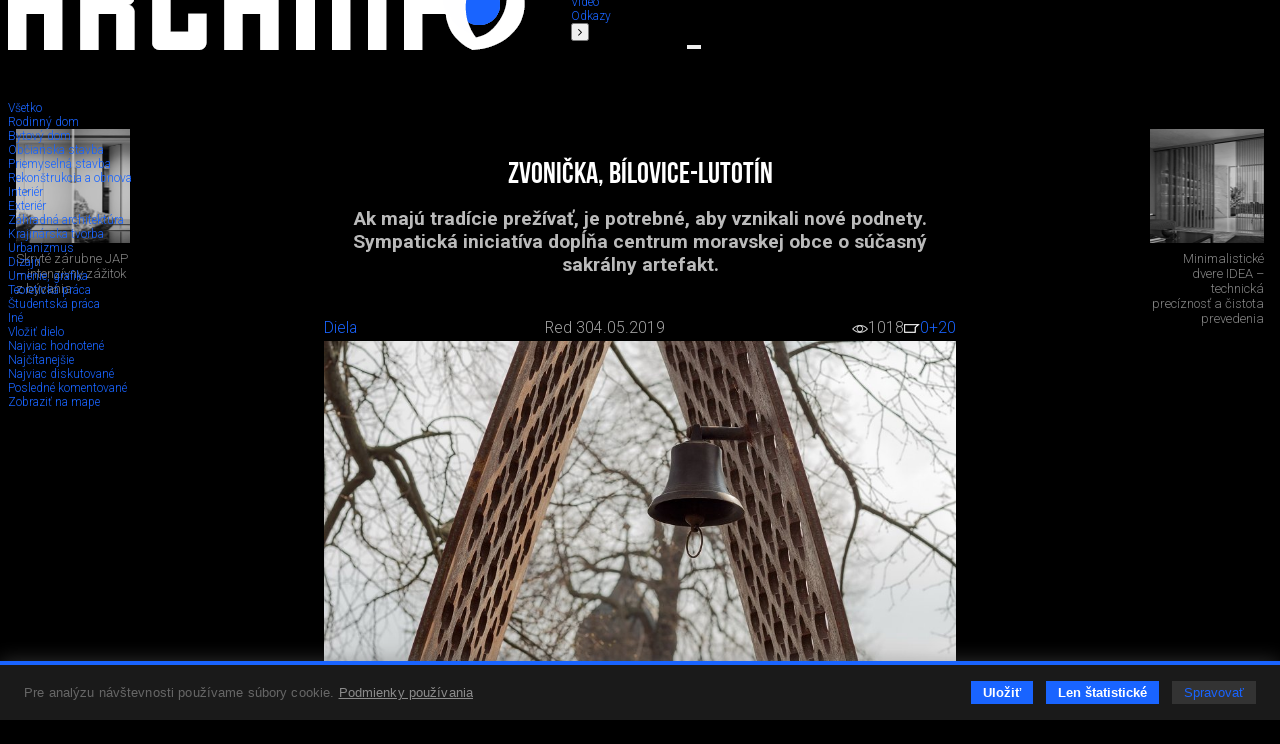

--- FILE ---
content_type: text/html; charset=utf-8
request_url: https://www.archinfo.sk/diela/exterier/zvonicka-bilovice-lutotin.html
body_size: 114407
content:
<!DOCTYPE html><html xmlns="http://www.w3.org/1999/xhtml" xml:lang="sk" lang="sk" class="single-col"><head><meta name="Description" content="Ak majú tradície prežívať, je potrebné, aby vznikali nové podnety. Sympatická iniciatíva dopĺňa centrum moravskej obce o súčasný sakrálny artefakt." /><meta name="Keywords" content="Stempel &amp; Tesař architekti, zvonička, Bílovice-Lutotín," /><meta name="Author" content="(c) Archinfo - portál pre architektov" /><meta name="Robots" content="index, follow" /><meta property="og:title" content="Zvonička, Bílovice-Lutotín" /><meta property="og:description" content="Ak majú tradície prežívať, je potrebné, aby vznikali nové podnety. Sympatická iniciatíva dopĺňa centrum moravskej obce o súčasný sakrálny artefakt." /><meta property="og:url" content="https://www.archinfo.sk/diela/exterier/zvonicka-bilovice-lutotin.html" /><meta property="og:image" content="https://www.archinfo.sk/image-handler/11893/5ccc22f5100b9/site-icon/zvonicka-bilovice-lutotin.jpg" /><meta name="viewport" content="width=device-width, initial-scale=1.0" /><meta http-equiv="Content-Type" content="text/html; charset=utf-8" /><meta name="google-translate-customization" content="aba7f031f1e11156-765d450336c4d25f-ga398f0dfc7b202af-18" /><meta name="google-site-verification" content="RATKtjfTKxpZSXFKZKDEZq4swFwWjidzmuZ7nDVrCEo" /><title>Zvonička, Bílovice-Lutotín | Archinfo.sk</title><link rel="apple-touch-icon" sizes="180x180" href="/favicon/apple-touch-icon.png" /><link rel="icon" type="image/png" sizes="32x32" href="/favicon/favicon-32x32.png" /><link rel="icon" type="image/png" sizes="16x16" href="/favicon/favicon-16x16.png" /><link rel="manifest" href="/favicon/site.webmanifest" crossorigin="use-credentials" /><link rel="mask-icon" href="/favicon/safari-pinned-tab.svg" color="#1964ff" /><link rel="shortcut icon" href="/favicon/favicon.ico" /><meta name="msapplication-TileColor" content="#ffffff" /><meta name="msapplication-config" content="/favicon/browserconfig.xml" /><meta name="theme-color" content="#ffffff" /><link rel="preconnect" href="https://fonts.googleapis.com" /><link rel="preconnect" href="https://fonts.gstatic.com" crossorigin="" /><link href="https://fonts.googleapis.com/css?family=Roboto:100,100italic,300,300italic,500,500italic,700,700italic&amp;subset=latin,latin-ext" rel="stylesheet" type="text/css" /><link href="https://fonts.googleapis.com/css2?family=Roboto+Condensed:wght@200&amp;display=swap" rel="stylesheet" /><link rel="stylesheet" rev="stylesheet" type="text/css" href="/cms/fonts/BebasNeue/fonts.css" media="all" /><link rel="stylesheet" rev="stylesheet" type="text/css" href="/cms/plugins/jquery.select2-3.5.2/select2.css?v=2.1.9" media="all" /><link rel="stylesheet" rev="stylesheet" type="text/css" href="/cms/plugins/jquery.selectordie/jquery.selectordie.css?v=2.1.9" media="screen" /><link rel="stylesheet" rev="stylesheet" type="text/css" href="/cms/plugins/font-awesome/css/font-awesome.min.css?v=2.1.9" /><link rel="stylesheet" rev="stylesheet" type="text/css" href="/cms/plugins/jquery.fancybox/jquery.fancybox-1.3.4.css?v=2.1.9" media="screen" /><link rel="stylesheet" rev="stylesheet" type="text/css" href="/cms/plugins/photoswipe/photoswipe.css?v=2.1.9" /><link rel="stylesheet" rev="stylesheet" type="text/css" href="/cms/plugins/photoswipe/default-skin/default-skin.css?v=2.1.9" /><link rel="stylesheet" rev="stylesheet" type="text/css" href="/cms/plugins/jquery.contextMenu/jquery.contextMenu.css?v=2.1.9" /><link rel="stylesheet" rev="stylesheet" type="text/css" href="/cms/css/style.css?v=2.1.9" media="all" /><link rel="stylesheet" rev="stylesheet" type="text/css" href="/cms/css/boxes.css?v=2.1.9" media="all" /><link rel="stylesheet" rev="stylesheet" type="text/css" href="/cms/css/cmsSectionColumn.css?v=2.1.9" media="all" /><link rel="stylesheet" rev="stylesheet" type="text/css" href="/cms/dist/css/app.css?v=8e098f227a2a3bcb5ca7e01f6e529b44eee85b69" media="all" /><script src="//ajax.googleapis.com/ajax/libs/jquery/1.8.3/jquery.min.js?v=2.1.9"></script><script>window.jQuery || document.write(unescape("%3Cscript src='/cms/js/jquery-1.9.0.min.js' %3E%3C/script%3E"));</script><script src="/cms/plugins/modernizr.js?v=2.1.9"></script><link href="/cms/plugins/cookie-control/cookie-control.css?v=1.0.1" rel="stylesheet" type="text/css" media="screen" /><script src="/cms/plugins/cookie-control/cookie-control.js?v=1.0.3"></script><script>
			var CFG = {"archinfoImpressionTracking":{"4938":"https:\/\/bs.serving-sys.com\/BurstingPipe\/adServer.bs?cn=tf&amp;c=19&amp;mc=imp&amp;pli=19423728&amp;PluID=0&amp;ord=1768969818&amp;rtu=-1","4939":"https:\/\/bs.serving-sys.com\/BurstingPipe\/adServer.bs?cn=tf&amp;c=19&amp;mc=imp&amp;pli=19423729&amp;PluID=0&amp;ord=1768969818&amp;rtu=-1"},"archinfoClickTracking":{"4938":"https:\/\/bs.serving-sys.com\/BurstingPipe\/adServer.bs?cn=tf&amp;c=20&amp;mc=click&amp;pli=19423728&amp;PluID=0&amp;ord=1768969818","4939":"https:\/\/bs.serving-sys.com\/BurstingPipe\/adServer.bs?cn=tf&amp;c=20&amp;mc=click&amp;pli=19423729&amp;PluID=0&amp;ord=1768969818"},"googleAPIKey":"AIzaSyCCWvJneuxjmNnaszucOQW3dT2S7TIsbds","googleRecaptchaSiteKey":"6Lf7FJoUAAAAAFSk2cXKsJQYCqJrIl0qzo9FjU_9"};
		</script><script async="true" src="https://www.googletagmanager.com/gtag/js?id=G-P4EJC62ZTZ"></script><script>
				window.dataLayer = window.dataLayer || [];
				function gtag(){dataLayer.push(arguments);}
				gtag('js', new Date());
				gtag('consent', 'default', CookieControl.getGtagConsent(CookieControl.getConsent()))
				gtag('config', 'G-P4EJC62ZTZ');
			</script><script>(function(d, s, id) {
				var js, fjs = d.getElementsByTagName(s)[0];
				if (d.getElementById(id)) return;
				js = d.createElement(s); js.id = id;
				js.src = "//connect.facebook.net/sk_SK/all.js#xfbml=1&amp;version=v2.9&amp;appId=1572821002999888";
				fjs.parentNode.insertBefore(js, fjs);
				}(document, 'script', 'facebook-jssdk'));
			</script><script>
			new CookieControl('/cms/plugins/cookie-control/cookies.json?v=1.0.2', 'sk', function(categories) {
				if (typeof gtag != 'undefined') {
					if (CookieControl.defaultConsentChanged(categories)) {
						gtag('consent', 'update', CookieControl.getGtagConsent(categories))
					}
				}

				if (categories.includes('analytic')) {
					
						(function(i,s,o,g,r,a,m){i['GoogleAnalyticsObject']=r;i[r]=i[r]||function(){
						(i[r].q=i[r].q||[]).push(arguments)},i[r].l=1*new Date();a=s.createElement(o),
						m=s.getElementsByTagName(o)[0];a.async=1;a.src=g;m.parentNode.insertBefore(a,m)
						})(window,document,'script','//www.google-analytics.com/analytics.js','ga');

						ga('create', 'UA-61443418-1', 'auto');
						ga('send', 'pageview');
					
				}
			})
		</script><link rel="stylesheet" rev="stylesheet" type="text/css" href="/cms/css/site.css?v=2.1.9" media="all" /><link rel="stylesheet" rev="stylesheet" type="text/css" href="/cms/css/archinfoArticle.css?v=2.1.9" media="all" /><link rel="stylesheet" rev="stylesheet" type="text/css" href="/cms/css/archinfoWork.css?v=2.1.9" media="all" /></head><body class="no-js"><script>document.body.removeAttribute('class');</script><div id="container"><header><div class="logo"><a href="/" class="hlogo"><img src="/cms/images/logo.png" alt="Logo Archinfo" /></a></div><nav class="topMenu"><ul><li class="left"><button type="button"><i class="fa fa-angle-left"></i></button></li><li><a href="/domov.html">Domov</a></li><li class="active"><a href="/diela/">Diela</a></li><li><a href="/diskusia/">Diskusia</a></li><li><a href="/ludia/">Ľudia</a></li><li><a href="/sutaze/">Súťaže</a></li><li><a href="/firmy/">Firmy</a></li><li><a href="/produkty/">Produkty</a></li><li><a href="/honorar/">Honorár</a></li><li><a href="/servis/">Servis</a></li><li><a href="/kniznica/">Knižnica</a></li><li><a href="/skoly/">Školy</a></li><li><a href="/design-art/">Design/art</a></li><li><a href="/grafika-it/">Grafika/IT</a></li><li><a href="/foto/">Foto</a></li><li><a href="/video/">Video</a></li><li><a href="/odkazy/">Odkazy</a></li><li class="right"><button type="button"><i class="fa fa-angle-right"></i></button></li></ul></nav><form class="searchBox" action="/vyhladavanie.html" method="get"><div class="searchAutocomplete" data-placehoilder="Hľadať"><input type="hidden" name="q" value="" /></div></form><div><button type="button" class="menuButton"><span></span><span></span><span></span></button><div class="navbar"><div class="navbarMenu"><ul><li class=""><a href="/domov.html">Domov</a></li><li class="active"><a href="/diela/">Diela</a></li><li class=""><a href="/diskusia/">Diskusia</a></li><li class=""><a href="/ludia/">Ľudia</a></li><li class=""><a href="/sutaze/">Súťaže</a></li><li class=""><a href="/firmy/">Firmy</a></li><li class=""><a href="/produkty/">Produkty</a></li><li class=""><a href="/honorar/">Honorár</a></li><li class=""><a href="/servis/">Servis</a></li><li class=""><a href="/kniznica/">Knižnica</a></li><li class=""><a href="/skoly/">Školy</a></li><li class=""><a href="/design-art/">Design/art</a></li><li class=""><a href="/grafika-it/">Grafika/IT</a></li><li class=""><a href="/foto/">Foto</a></li><li class=""><a href="/video/">Video</a></li><li class=""><a href="/odkazy/">Odkazy</a></li></ul><ul><li><a href="/kalendarium/">Kalendárium</a></li><li><a href="/nastenka.html">Nástenka (výber z médií)</a></li></ul><ul><li class="red"><a href="/diela/rodinny-dom/">Rodinné domy</a></li></ul><ul><li><a href="/najcitanejsie.html">Najčítanejšie</a></li><li><a href="/posledne-diskutovane.html">Posledné komentované</a></li></ul></div><div class="navbarSide"><div class="navbarBox login"><p style="color: #7c7c7c;">Prihláste sa do svojho konta</p><ul><li class="blue"><a href="/prihlasenie.html">Prihlásenie</a></li></ul></div><div class="navbarBox"><ul><li><a href="/o-nas.html">O nás</a></li><li><a href="/kontakt.html">Kontakt</a></li><li><a href="/zapoj-sa/">Zapoj sa</a></li></ul></div><div class="navbarBox"><p style="color: #7c7c7c;">Manuály</p><ul><li><a href="/diskusia/blog/ine/registracia-a-vytvorenie-profilu-v-sekcii-ludia-pre-architekta.html">
                                        Ako sa registrovať
                                    </a></li><li><a href="/diskusia/blog/ine/ako-vlozit-svoje-diela-na-stranku-architekti-dizajneri-vytvarnici-teoreticke-a-literarne-prace.html">
                                        Ako pridávať obsah na stránku
                                    </a></li></ul></div><div class="navbarBox other"><div class="issn">ISSN 1339-9748</div></div><div class="navbarBox other"><form action="/" method="get" class="boxDatePicker"><div class="">Vyhľadať obsah podľa dátumu</div><div class="flex"><select id="pday" name="pday" class="selectOrDie"><option value="1">1</option></select><select id="pmonth" name="pmonth" class="selectOrDie"><option value="1">1</option></select><select id="pyear" name="pyear" data-from="2014" data-to="2026" data-value="2026" class="selectOrDie"><option value="2026" selected="selected">2026</option></select></div><button type="submit">Hľadaj</button></form></div></div></div></div></header><div class="base_left trans"><nav id="nav"><div class="submenus"><ul><li><a href="/diela/">Všetko</a></li><li class=""><a href="/diela/rodinny-dom/"><span>Rodinný dom</span></a></li><li class=""><a href="/diela/bytovy-dom/"><span>Bytový dom</span></a></li><li class=""><a href="/diela/obcianska-stavba/"><span>Občianska stavba</span></a></li><li class=""><a href="/diela/priemyselna-stavba/"><span>Priemyselná stavba</span></a></li><li class=""><a href="/diela/rekonstrukcia-a-obnova/"><span>Rekonštrukcia a obnova</span></a></li><li class=""><a href="/diela/interier/"><span>Interiér</span></a></li><li class="active "><a href="/diela/exterier/"><span>Exteriér</span></a></li><li class=""><a href="/diela/zahradna-architektura/"><span>Záhradná architektúra</span></a></li><li class=""><a href="/diela/krajinarska-tvorba/"><span>Krajinárska tvorba</span></a></li><li class=""><a href="/diela/urbanizmus/"><span>Urbanizmus</span></a></li><li class=""><a href="/diela/dizajn/"><span>Dizajn</span></a></li><li class=""><a href="/diela/umenie-grafika/"><span>Umenie, grafika</span></a></li><li class=""><a href="/diela/teoreticka-praca/"><span>Teoretická práca</span></a></li><li class=""><a href="/diela/studentska-praca/"><span>Študentská práca</span></a></li><li><a href="/diela/?other=1"><span>Iné</span></a></li><li class="insert"><a href="/uprava-clanku.html?siteStructure[]=1"><span>Vložiť dielo</span></a></li><li class="grey"><a href="/diela/?sort=mostLiked"><span>Najviac hodnotené</span></a></li><li class="grey"><a href="/diela/?sort=mostVisited"><span>Najčítanejšie</span></a></li><li class="grey"><a href="/diela/?sort=mostDiscussed"><span>Najviac diskutované</span></a></li><li class="grey"><a href="/diela/?sort=lastDiscussed"><span>Posledné komentované</span></a></li><li class="grey"><a href="/diela/?sort=map"><span>Zobraziť na mape</span></a></li></ul></div></nav></div><div class="base_right trans"><div class="scroll"><div class="archinfoBox archinfoBoxRightCol"><h2 class="grey"><a href="/firmy/">Advertorial</a></h2><div class="item"><a href="/firmy/vytvorte-si-kupelnu-snov-dizajnove-riesenie-od-znacky-hansgrohe.html" class="square gs" style="background-image:url('/image-handler/20888/696dd7aa16a9b/site-icon/min-size_110/vytvorte-si-kupelnu-snov-dizajnove-riesenie-od-znacky-hansgrohe.jpg');"></a><div><a href="/firmy/vytvorte-si-kupelnu-snov-dizajnove-riesenie-od-znacky-hansgrohe.html"><h3>Vytvorte si kúpeľňu snov: dizajnové riešenie od značky hansgrohe</h3></a><p>Hansgrohe - prémiová značka kúpeľňových riešení, ponúka nadčasový dizajn, technickú precíznosť a udržateľné inovácie...</p></div></div><div class="item"><a href="/firmy/okna-internorm-za-minulorocne-ceny-hlinikovy-kryt-zdarma.html" class="square gs" style="background-image:url('/image-handler/20830/695274cc9d17f/site-icon/min-size_110/okna-internorm-za-minulorocne-ceny-hlinikovy-kryt-zdarma.jpg');"></a><div><a href="/firmy/okna-internorm-za-minulorocne-ceny-hlinikovy-kryt-zdarma.html"><h3>Okná Internorm za minuloročné ceny + hliníkový kryt zdarma!</h3></a><p>Využite špeciálnu akciu Internorm: okná za minuloročné ceny a hliníkový kryt úplne zadarmo. Ponuka je časovo obmedzená!</p></div></div><div class="item"><a href="/kalendarium/pozvanka-na-2-rocnik-stavebneho-veltrhu-bigmarket-na-slovensku.html" class="square gs" style="background-image:url('/image-handler/20827/694b055ca45bd/site-icon/min-size_110/pozvanka-na-2-rocnik-stavebneho-veltrhu-bigmarket-na-slovensku.jpg');"></a><div><a href="/kalendarium/pozvanka-na-2-rocnik-stavebneho-veltrhu-bigmarket-na-slovensku.html"><h3>Pozvánka na 2. ročník stavebného veľtrhu BigMarket na Slovensku</h3></a><p>Na podujatí sa predstaví až 37 vystavovateľov - popredných  dodávateľov stavebných materiálov a inovácií s prezentáciou...</p></div></div><div class="item"><a href="/firmy/moderne-plynove-technologie-efektivita-a-inovacie-pre-21-storocie.html" class="square gs" style="background-image:url('/image-handler/20758/6936f342adbf6/site-icon/min-size_110/moderne-plynove-technologie-efektivita-a-inovacie-pre-21-storocie.jpg');"></a><div><a href="/firmy/moderne-plynove-technologie-efektivita-a-inovacie-pre-21-storocie.html"><h3>Moderné plynové technológie: Efektivita a inovácie pre 21. storočie</h3></a><p>Sumarizácia najdôležitejších inovácií, ktoré redefinujúcich využitie tohto energetického zdroja.</p></div></div><div class="item"><a href="/produkty/utesnovanie-spodnych-stavieb-pomocou-hydro-aktivnej-folie-amphibia.html" class="square gs" style="background-image:url('/image-handler/20740/69293fe84536c/site-icon/min-size_110/utesnovanie-spodnych-stavieb-pomocou-hydro-aktivnej-folie-amphibia.jpg');"></a><div><a href="/produkty/utesnovanie-spodnych-stavieb-pomocou-hydro-aktivnej-folie-amphibia.html"><h3>Utesňovanie spodných stavieb pomocou hydro-aktívnej fólie AMPHIBIA.</h3></a><p>AMPHIBIA 3000 GRIP 1.3 od spoločnosti ATRO  predstavuje modernú hydroizolačnú technológiu, ktorá spája vysokú odolnosť,...</p></div></div><div class="item"><a href="/firmy/dekarbonizacia-individualneho-vykurovania-domacnosti-green-deal-evolucne-a-nie-revolucne.html" class="square gs" style="background-image:url('/image-handler/20762/6936f1909606c/site-icon/min-size_110/dekarbonizacia-individualneho-vykurovania-domacnosti-green-deal-evolucne-a-nie-revolucne.jpg');"></a><div><a href="/firmy/dekarbonizacia-individualneho-vykurovania-domacnosti-green-deal-evolucne-a-nie-revolucne.html"><h3>Dekarbonizácia individuálneho vykurovania domácností – Green Deal evolučne a nie revolučne</h3></a><p>Ambiciózne plány EK narazili na ekonomické možnosti domácností v jednotlivých členských štátoch –...</p></div></div><div class="item"><a href="/firmy/vnutorne-zariadenie-budov/minimalisticke-dvere-idea-technicka-preciznost-a-cistota-prevedenia.html" class="square gs" style="background-image:url('/image-handler/20760/692f40db75d72/site-icon/min-size_110/minimalisticke-dvere-idea-technicka-preciznost-a-cistota-prevedenia.jpg');"></a><div><a href="/firmy/vnutorne-zariadenie-budov/minimalisticke-dvere-idea-technicka-preciznost-a-cistota-prevedenia.html"><h3>Minimalistické dvere IDEA – technická precíznosť a čistota prevedenia</h3></a><p>IDEA DOOR od spoločnosti JAP prináša do interiéru čistý minimalistický vzhľad vďaka bezrámovému riešeniu a precíznej...</p></div></div><div class="item"><a href="/diela/rodinny-dom/dom-s-vyhladom-na-udolie-dlouhy-most-cr.html" class="square gs" style="background-image:url('/image-handler/20754/692ec84662ade/site-icon/min-size_110/dom-s-vyhladom-na-udolie-dlouhy-most-cr.jpg');"></a><div><a href="/diela/rodinny-dom/dom-s-vyhladom-na-udolie-dlouhy-most-cr.html"><h3>Dom s výhľadom na údolie, Dlouhý Most (ČR)</h3></a><p>Kontinuita riešenia od vonkajšieho obkladu až po kovania a kľučky.</p></div></div><div class="item"><a href="/produkty/schell-vitus-osvedcene-riesenie-pre-sprchy-a-umyvadla-vo-verejnom-sektore-s-viac-ako-desatrocnou-tradiciou.html" class="square gs" style="background-image:url('/image-handler/20710/691b3a054de33/site-icon/min-size_110/schell-vitus-osvedcene-riesenie-pre-sprchy-a-umyvadla-vo-verejnom-sektore-s-viac-ako-desatrocnou-tradiciou.jpg');"></a><div><a href="/produkty/schell-vitus-osvedcene-riesenie-pre-sprchy-a-umyvadla-vo-verejnom-sektore-s-viac-ako-desatrocnou-tradiciou.html"><h3>Schell Vitus – osvedčené riešenie pre sprchy a umývadlá vo verejnom sektore s viac ako desaťročnou tradíciou</h3></a><p>Nástenné nadomietkové armatúry Vitus sú mimoriadne vhodné pre rýchlu a efektívnu...</p></div></div><div class="item"><a href="/firmy/kompozitne-okna-predstavuju-sucasnost-a-buducnost.html" class="square gs" style="background-image:url('/image-handler/20674/690a6c900222d/site-icon/min-size_110/kompozitne-okna-predstavuju-sucasnost-a-buducnost.jpg');"></a><div><a href="/firmy/kompozitne-okna-predstavuju-sucasnost-a-buducnost.html"><h3>Kompozitné okná predstavujú súčasnosť a budúcnosť</h3></a><p>Okenné profily z kompozitného materiálu RAU-FIPRO X od spoločnosti Rehau sú v porovnaní s tradičnými plastovými profilmi mnohonásobne...</p></div></div><div class="item"><a href="/firmy/myotis-stoly-2025.html" class="square gs" style="background-image:url('/image-handler/20643/68fe3e5e2359f/site-icon/min-size_110/myotis-stoly-2025.jpg');"></a><div><a href="/firmy/myotis-stoly-2025.html"><h3>Myotis - stoly 2025</h3></a><p>Najnovší sortiment stolov pre zariadenie interiérov...</p></div></div><div class="item"><a href="/firmy/priemyselne-sklenene-priecky-dorsis-digero-svetelne-rozhranie-pre-moderne-interiery.html" class="square gs" style="background-image:url('/image-handler/20621/68f224ecc0055/site-icon/min-size_110/priemyselne-sklenene-priecky-dorsis-digero-svetelne-rozhranie-pre-moderne-interiery.jpg');"></a><div><a href="/firmy/priemyselne-sklenene-priecky-dorsis-digero-svetelne-rozhranie-pre-moderne-interiery.html"><h3>Priemyselné sklenené priečky Dorsis Digero: svetelné rozhranie pre moderné interiéry</h3></a><p>Spojenie moderného dizajnu, funkčnosti a svetla do harmonického architektonického prvku.</p></div></div><div class="item"><a href="/produkty/vyznam-prirodzeneho-svetla-pre-moderne-a-flexibilne-pracovne-prostredie.html" class="square gs" style="background-image:url('/image-handler/20575/68dd3b7172543/site-icon/min-size_110/vyznam-prirodzeneho-svetla-pre-moderne-a-flexibilne-pracovne-prostredie.jpg');"></a><div><a href="/produkty/vyznam-prirodzeneho-svetla-pre-moderne-a-flexibilne-pracovne-prostredie.html"><h3>Význam prirodzeného svetla pre moderné a flexibilné pracovné prostredie</h3></a><p>Kancelárska budova Baumit v slovinskom Trzine prešla premenou na moderné a udržateľné pracovisko. Architekti kládli dôraz...</p></div></div><div class="item"><a href="/kalendarium/konferencia-xella-dialog-predstavi-novinky-a-trendy-v-stavebnictve.html" class="square gs" style="background-image:url('/image-handler/20597/68e7547d8c4fa/site-icon/min-size_110/konferencia-xella-dialog-predstavi-novinky-a-trendy-v-stavebnictve.jpg');"></a><div><a href="/kalendarium/konferencia-xella-dialog-predstavi-novinky-a-trendy-v-stavebnictve.html"><h3>Konferencia Xella Dialóg predstaví novinky a trendy v stavebníctve</h3></a><p>Mottom šiesteho ročníku on-line konferencie odborníkov Xella Dialóg je Efektívny návrh budov 2025+: zmeny a riešenia</p></div></div><div class="item"><a href="/produkty/murovaci-robot-wltr-stavia-svoj-prvy-dom-na-slovensku.html" class="square gs" style="background-image:url('/image-handler/20571/68dbc4943ffb2/site-icon/min-size_110/murovaci-robot-wltr-stavia-svoj-prvy-dom-na-slovensku.jpg');"></a><div><a href="/produkty/murovaci-robot-wltr-stavia-svoj-prvy-dom-na-slovensku.html"><h3>Murovací robot WLTR stavia svoj prvý dom na Slovensku</h3></a><p>Robot WLTR predstavuje moderný prístup k murovaným konštrukciám. Vďaka automatizácii dokáže rýchlo, presne a bezpečne realizovať...</p></div></div></div></div><div class="archinfoBox archinfoBoxOrgRightCol"><h2><a href="/vybrane-spolocnosti.html">Partneri stránky</a></h2><div class="flex flex-wrap flex-end"><a href="/firmy/materialy-pre-stavbu/strecha/krytiny/prefa-slovensko-s-r-o.html" class="square gs" style="background-image:url('/image-handler/13225/60c0841412cf1/site-icon/width_110/prefa-slovensko-s-r-o.jpg');" title="PREFA Slovensko s. r. o."></a><a href="/firmy/materialy-pre-stavbu/internorm.html" class="square gs" style="background-image:url('/image-handler/934/68df7096e83ba/site-icon/width_110/internorm.jpg');" title="Internorm"></a><a href="/firmy/materialy-pre-stavbu/knauf-ceiling-solutions-slovensko.html" class="square gs" style="background-image:url('/image-handler/18694/655f2d7d55b16/site-icon/width_110/knauf-ceiling-solutions-slovensko.jpg');" title="Knauf Ceiling Solutions, Slovensko"></a><a href="/firmy/vnutorne-zariadenie-budov/hansgrohe-cs-s-r-o.html" class="square gs" style="background-image:url('/image-handler/3401/6733818ee7bc5/site-icon/width_110/hansgrohe-cs-s-r-o.jpg');" title="Hansgrohe CS s.r.o."></a><a href="/firmy/saint-gobain.html" class="square gs" style="background-image:url('/image-handler/13108/5de6c4e7480e6/site-icon/width_110/saint-gobain.jpg');" title="Saint-Gobain"></a><a href="/firmy/materialy-pre-stavbu/viessmann.html" class="square gs" style="background-image:url('/image-handler/4569/57d9ad1f91a3e/site-icon/width_110/viessmann.jpg');" title="Viessmann"></a></div></div></div><div class="base_center"><div id="archinfoArticle" class="hasBanners"><div id="archinfoArticleHead" class="cf"><div id="archinfoWorkPreview"><h1 class="archinfoArticleMainTitle">Zvonička, Bílovice-Lutotín</h1><div class="siteText description">Ak majú tradície prežívať, je potrebné, aby vznikali nové podnety. Sympatická iniciatíva dopĺňa centrum moravskej obce o súčasný sakrálny artefakt.</div><div class="archinfoArticleInfo centerContent"><div class="centerContent cf"><div class="archinfoArticleTools  flex flex-acenter flex-space-between"><a href="/diela/" class="section">Diela</a><div class="author"><span class="name">Red 3</span><span class="date">04.05.2019</span></div><span class="stats"><span class="views"><img src="/cms/images/oko.png" alt="" /><span>1018</span></span><a href="#archinfo-comments" class="dis"><img src="/cms/images/diskusia.png" alt="" /><span>0</span></a><a href="/diela/exterier/zvonicka-bilovice-lutotin.html" class="plus" title="Pridať plus" data-cms-site-id="11893"><span>+20</span></a></span></div></div><div class="archinfoArticleIcon border-vertical workIcon"><img src="/image-handler/11893/5ccc22f5100b9/site-icon/width_936/zvonicka-bilovice-lutotin.jpg" alt="Zvonička, Bílovice-Lutotín" data-src="/cms/images/default/archinfoWork.png" /></div><div class="archinfoArticleDetails"><strong>Autori: </strong><span class="authors">prof. Ing. arch. Ján Stempel, Ing. arch. Jan Jakub Tesař</span><strong>Spolupráca: </strong><span class="coAuthors">Milan Tančín (výroba)</span><strong>Návrh: </strong><span class="design">2018 - 2018</span><strong>Realizácia: </strong><span class="realization">2018 - 2018</span><strong>Adresa: </strong><span class="address">Bílovice-Lutotín,
								Česká republika</span><strong>Publikované: </strong><span> 4. máj 2019</span></div></div></div></div><div class="siteText centerContent"><p>Za dobrou architekt&uacute;rou (bez ohľadu na jej veľkosť) sa ukr&yacute;va vo v&auml;č&scaron;ine&nbsp;diel siln&eacute; osobn&eacute; nasadenie tvorcov. Inak to nebolo ani v tomto pr&iacute;pade. Kľukat&aacute; cesta ved&uacute;ca k realiz&aacute;cii vy&uacute;stila do podoby drobn&eacute;ho, neok&aacute;zal&eacute;ho, s&uacute;časne v&scaron;ak sofistikovan&eacute;ho &ldquo;dielka&rdquo;. Do s&uacute;dobej architekt&uacute;ry (či sk&ocirc;r v&yacute;tvarn&eacute;ho solit&eacute;ru?), čerpaj&uacute;cej z odkazu star&yacute;ch archetypov. V pozad&iacute; c&iacute;tiť konzervat&iacute;vne korene, zvonička je v&scaron;ak dne&scaron;nou abstrahovanou esenciou, zhmotnenou v jednoduchej, čistej forme. Akoby sa &scaron;t&iacute;hly gotick&yacute; obl&uacute;k vzp&iacute;naj&uacute;ci sa smerom k nebu usiloval o &ldquo;zhmotnenie&rdquo; duchovn&eacute;ho života človeka. Autori sa snažia abstraktn&yacute;m prerozpr&aacute;van&iacute;m p&ocirc;vodn&yacute;ch symbolov preniesť odkaz do s&uacute;časn&eacute;ho, v&yacute;razne zmenen&eacute;ho prostredia.</p></div><div class="cmsSiteBoxPhotoGallery  col_1 isLast_n cf" data-cms-site-box-id="78391"><div class=""><a href="/image-handler/54455/3444818/gallery/box_78391/orig_1/s%26t_zvonicka_FOTES_001_resize.jpg" data-width="3418" data-height="2279" data-medium="/image-handler/54455/3444818/gallery/box_78391/width_936/s%26t_zvonicka_FOTES_001_resize.jpg" title="" data-info-url="/cms/cmsSiteBoxPhotoAJAX.php?photoID=54455" class="FotoGaleria ftrm size_2" rel="FotoGaleria_78391" data-photo-id="54455"><img sizes="(max-width: 768px) calc(100vw - 16px),  calc(50vw - 16px)" srcset="/image-handler/54455/3444818/gallery/box_78391/width_1872/s%26t_zvonicka_FOTES_001_resize.jpg 1872w, /image-handler/54455/3444818/gallery/box_78391/width_936/s%26t_zvonicka_FOTES_001_resize.jpg 936w" src="/image-handler/54455/3444818/gallery/box_78391/width_1872/s%26t_zvonicka_FOTES_001_resize.jpg" alt="" /></a><div class="photoInfo cf"><span class="photoTitle"></span><span class="photoSource">Foto: Fotes</span></div></div></div><div class="siteText centerContent"><p><strong>Realiz&aacute;ciu bliž&scaron;ie predstavia architekti:</strong></p>
<p>Př&iacute;běh zvoničky v&nbsp;B&iacute;lovic&iacute;ch-Lutot&iacute;ně na Moravě se zrodil v&nbsp;z&aacute;padn&iacute;ch Čech&aacute;ch. Inspirativn&iacute; sem&iacute;nko do na&scaron;ich hlav zasel nad&scaron;en&yacute; patriot, kter&yacute; na&scaron;el historickou fotografii s&nbsp;bož&iacute;mi muky, kter&aacute; podlehla zubu času. N&aacute;pad postavit nov&aacute;, v&scaron;ak dal&scaron;&iacute; m&iacute;stn&iacute; rod&aacute;ci přijali pouze napůl a postavili kopii původn&iacute; stavbičky dř&iacute;ve, než bylo možn&eacute; vymyslet novou.</p>
<p>Zad&aacute;n&iacute; na drobnou sakr&aacute;ln&iacute; stavbu tak zůstalo v&nbsp;na&scaron;ich hlav&aacute;ch a začalo pučet při setk&aacute;n&iacute; se z&aacute;stupci obce B&iacute;lovice-Lutot&iacute;n, z n&iacute;ž poch&aacute;z&iacute; kořeny jednoho z&nbsp;n&aacute;s. Obyvatel&eacute; potvrdili moravskou v&iacute;ru v&nbsp;tradice, kter&eacute; je potřeba udržovat. Pochopili, že maj&iacute;-li tradice přež&iacute;vat, je třeba, aby vznikaly nov&eacute; podněty. Iniciativa doplnit parter n&aacute;vsi s&nbsp;tradičn&iacute; lidovou architekturou současn&yacute;m sakr&aacute;ln&iacute;m artefaktem nakonec vy&uacute;stila v &uacute;zkou spolupr&aacute;ci mezi n&aacute;mi autory a z&aacute;mečnick&yacute;m mistrem, pro kter&eacute;ho jsme ve stejnou dobu navrhovali rodinn&yacute; dům.</p>
<p>Konstrukce zvoničky tvoř&iacute; 15mm masivn&iacute; plech. Způsob perforace byl pečlivě odladěn na vzorc&iacute;ch. Mons. Franti&scaron;ek Radkovsk&yacute;, emeritn&iacute; biskup plzeňsk&yacute;, k samotn&eacute; formě ř&iacute;k&aacute;: &bdquo;netradičn&iacute; pojet&iacute;, a přitom velice hezk&eacute;; kr&aacute;sa a elegance je v jednoduch&yacute;ch tvarech s gotick&yacute;m obloukem i v onom zdoben&iacute; ve tvaru kř&iacute;žků &ndash; čtyřl&iacute;stků.&ldquo; Kromě důrazu na duchovn&iacute; v&yacute;znam a propojen&iacute; s&nbsp;gotikou skrze perforace ve tvaru gotick&eacute; kvadratury &ndash; oněch zm&iacute;něn&yacute;ch čtyřl&iacute;stků, jsme v&nbsp;n&aacute;vrhu pamatovali i na um&iacute;stěn&iacute; ve veřejn&eacute;m prostoru, tedy na trvanlivost a nen&aacute;ročnou &uacute;držbu. K&nbsp;tomu Mons. Radkovsk&yacute; dod&aacute;v&aacute;:<em> &bdquo;Proveden&iacute; je jednoduch&eacute; a byteln&eacute;, s t&iacute;m si ničitel&eacute; hezk&yacute;ch věc&iacute; neporad&iacute;. Takov&aacute; drobn&aacute; architektura je skvostem na&scaron;&iacute; krajiny. Je dobře, že neskončila v baroku, ale pokračuje d&aacute;l. I d&iacute;ky V&aacute;m. Bůh V&aacute;m žehnej!&ldquo;&nbsp;</em>Př&iacute;běh zvoničky v&nbsp;B&iacute;lovic&iacute;ch-Lutot&iacute;ně na Moravě se zrodil v&nbsp;z&aacute;padn&iacute;ch Čech&aacute;ch. Inspirativn&iacute; sem&iacute;nko do na&scaron;ich hlav zasel nad&scaron;en&yacute; patriot, kter&yacute; na&scaron;el historickou fotografii s&nbsp;bož&iacute;mi muky, kter&aacute; podlehla zubu času. N&aacute;pad postavit nov&aacute;, v&scaron;ak dal&scaron;&iacute; m&iacute;stn&iacute; rod&aacute;ci přijali pouze napůl a postavili kopii původn&iacute; stavbičky dř&iacute;ve, než bylo možn&eacute; vymyslet novou.</p>
<p>Zad&aacute;n&iacute; na drobnou sakr&aacute;ln&iacute; stavbu tak zůstalo v&nbsp;na&scaron;ich hlav&aacute;ch a začalo pučet při setk&aacute;n&iacute; se z&aacute;stupci obce B&iacute;lovice-Lutot&iacute;n, z n&iacute;ž poch&aacute;z&iacute; kořeny jednoho z&nbsp;n&aacute;s. Obyvatel&eacute; potvrdili moravskou v&iacute;ru v&nbsp;tradice, kter&eacute; je potřeba udržovat. Pochopili, že maj&iacute;-li tradice přež&iacute;vat, je třeba, aby vznikaly nov&eacute; podněty. Iniciativa doplnit parter n&aacute;vsi s&nbsp;tradičn&iacute; lidovou architekturou současn&yacute;m sakr&aacute;ln&iacute;m artefaktem nakonec vy&uacute;stila v &uacute;zkou spolupr&aacute;ci mezi n&aacute;mi autory a z&aacute;mečnick&yacute;m mistrem, pro kter&eacute;ho jsme ve stejnou dobu navrhovali rodinn&yacute; dům.</p>
<p>Konstrukce zvoničky tvoř&iacute; 15mm masivn&iacute; plech. Způsob perforace byl pečlivě odladěn na vzorc&iacute;ch. Mons. Franti&scaron;ek Radkovsk&yacute;, emeritn&iacute; biskup plzeňsk&yacute;, k samotn&eacute; formě ř&iacute;k&aacute;: <em>&bdquo;netradičn&iacute; pojet&iacute;, a přitom velice hezk&eacute;; kr&aacute;sa a elegance je v jednoduch&yacute;ch tvarech s gotick&yacute;m obloukem i v onom zdoben&iacute; ve tvaru kř&iacute;žků&nbsp;- čtyřl&iacute;stků.&ldquo;</em> Kromě důrazu na duchovn&iacute; v&yacute;znam a propojen&iacute; s&nbsp;gotikou skrze perforace ve tvaru gotick&eacute; kvadratury - oněch zm&iacute;něn&yacute;ch čtyřl&iacute;stků, jsme v&nbsp;n&aacute;vrhu pamatovali i na um&iacute;stěn&iacute; ve veřejn&eacute;m prostoru, tedy na trvanlivost a nen&aacute;ročnou &uacute;držbu. K&nbsp;tomu Mons. Radkovsk&yacute; dod&aacute;v&aacute;: <em>&bdquo;Proveden&iacute; je jednoduch&eacute; a byteln&eacute;, s t&iacute;m si ničitel&eacute; hezk&yacute;ch věc&iacute; neporad&iacute;. Takov&aacute; drobn&aacute; architektura je skvostem na&scaron;&iacute; krajiny. Je dobře, že neskončila v baroku, ale pokračuje d&aacute;l. I d&iacute;ky V&aacute;m. Bůh V&aacute;m žehnej!&ldquo;</em></p></div><div class="cmsSiteBoxPhotoGallery  col_1 isLast_n cf" data-cms-site-box-id="78392"><div class=""><a href="/image-handler/54456/3746606/gallery/box_78392/orig_1/s%26t_zvonicka_FOTES_002_resize.jpg" data-width="2159" data-height="3238" data-medium="/image-handler/54456/3746606/gallery/box_78392/width_936/s%26t_zvonicka_FOTES_002_resize.jpg" title="" data-info-url="/cms/cmsSiteBoxPhotoAJAX.php?photoID=54456" class="FotoGaleria ftrm size_2" rel="FotoGaleria_78392" data-photo-id="54456"><img sizes="(max-width: 768px) calc(100vw - 16px),  calc(50vw - 16px)" srcset="/image-handler/54456/3746606/gallery/box_78392/width_1872/s%26t_zvonicka_FOTES_002_resize.jpg 1872w, /image-handler/54456/3746606/gallery/box_78392/width_936/s%26t_zvonicka_FOTES_002_resize.jpg 936w" src="/image-handler/54456/3746606/gallery/box_78392/width_1872/s%26t_zvonicka_FOTES_002_resize.jpg" alt="" /></a><div class="photoInfo cf"><span class="photoTitle"></span><span class="photoSource">Foto: Fotes</span></div></div></div><div class="cmsSiteBoxPhotoGallery  col_1 isLast_n cf" data-cms-site-box-id="78393"><div class=""><a href="/image-handler/54457/4684134/gallery/box_78393/orig_1/s%26t_zvonicka_FOTES_003_resize.jpg" data-width="2371" data-height="3557" data-medium="/image-handler/54457/4684134/gallery/box_78393/width_936/s%26t_zvonicka_FOTES_003_resize.jpg" title="" data-info-url="/cms/cmsSiteBoxPhotoAJAX.php?photoID=54457" class="FotoGaleria ftrm size_2" rel="FotoGaleria_78393" data-photo-id="54457"><img sizes="(max-width: 768px) calc(100vw - 16px),  calc(50vw - 16px)" srcset="/image-handler/54457/4684134/gallery/box_78393/width_1872/s%26t_zvonicka_FOTES_003_resize.jpg 1872w, /image-handler/54457/4684134/gallery/box_78393/width_936/s%26t_zvonicka_FOTES_003_resize.jpg 936w" src="/image-handler/54457/4684134/gallery/box_78393/width_1872/s%26t_zvonicka_FOTES_003_resize.jpg" alt="" /></a><div class="photoInfo cf"><span class="photoTitle"></span><span class="photoSource">Foto: Fotes</span></div></div></div><div class="cmsSiteBoxPhotoGallery  col_1 isLast_n cf" data-cms-site-box-id="78394"><div class=""><a href="/image-handler/54458/3118856/gallery/box_78394/orig_1/s%26t_zvonicka_FOTES_005_resize.jpg" data-width="2371" data-height="3557" data-medium="/image-handler/54458/3118856/gallery/box_78394/width_936/s%26t_zvonicka_FOTES_005_resize.jpg" title="" data-info-url="/cms/cmsSiteBoxPhotoAJAX.php?photoID=54458" class="FotoGaleria ftrm size_2" rel="FotoGaleria_78394" data-photo-id="54458"><img sizes="(max-width: 768px) calc(100vw - 16px),  calc(50vw - 16px)" srcset="/image-handler/54458/3118856/gallery/box_78394/width_1872/s%26t_zvonicka_FOTES_005_resize.jpg 1872w, /image-handler/54458/3118856/gallery/box_78394/width_936/s%26t_zvonicka_FOTES_005_resize.jpg 936w" src="/image-handler/54458/3118856/gallery/box_78394/width_1872/s%26t_zvonicka_FOTES_005_resize.jpg" alt="" /></a><div class="photoInfo cf"><span class="photoTitle"></span><span class="photoSource">Foto: Fotes</span></div></div></div><div class="cmsSiteBoxPhotoGallery  col_1 isLast_n cf" data-cms-site-box-id="78395"><div class=""><a href="/image-handler/54459/3330418/gallery/box_78395/orig_1/s%26t_zvonicka_FOTES_007_resize.jpg" data-width="2371" data-height="3557" data-medium="/image-handler/54459/3330418/gallery/box_78395/width_936/s%26t_zvonicka_FOTES_007_resize.jpg" title="" data-info-url="/cms/cmsSiteBoxPhotoAJAX.php?photoID=54459" class="FotoGaleria ftrm size_2" rel="FotoGaleria_78395" data-photo-id="54459"><img sizes="(max-width: 768px) calc(100vw - 16px),  calc(50vw - 16px)" srcset="/image-handler/54459/3330418/gallery/box_78395/width_1872/s%26t_zvonicka_FOTES_007_resize.jpg 1872w, /image-handler/54459/3330418/gallery/box_78395/width_936/s%26t_zvonicka_FOTES_007_resize.jpg 936w" src="/image-handler/54459/3330418/gallery/box_78395/width_1872/s%26t_zvonicka_FOTES_007_resize.jpg" alt="" /></a><div class="photoInfo cf"><span class="photoTitle"></span><span class="photoSource">Foto: Fotes</span></div></div></div><div class="cmsSiteBoxPhotoGallery  col_1 isLast_n cf" data-cms-site-box-id="78396"><div class=""><a href="/image-handler/54460/4348577/gallery/box_78396/orig_1/s%26t_zvonicka_FOTES_008_resize.jpg" data-width="2371" data-height="3557" data-medium="/image-handler/54460/4348577/gallery/box_78396/width_936/s%26t_zvonicka_FOTES_008_resize.jpg" title="" data-info-url="/cms/cmsSiteBoxPhotoAJAX.php?photoID=54460" class="FotoGaleria ftrm size_2" rel="FotoGaleria_78396" data-photo-id="54460"><img sizes="(max-width: 768px) calc(100vw - 16px),  calc(50vw - 16px)" srcset="/image-handler/54460/4348577/gallery/box_78396/width_1872/s%26t_zvonicka_FOTES_008_resize.jpg 1872w, /image-handler/54460/4348577/gallery/box_78396/width_936/s%26t_zvonicka_FOTES_008_resize.jpg 936w" src="/image-handler/54460/4348577/gallery/box_78396/width_1872/s%26t_zvonicka_FOTES_008_resize.jpg" alt="" /></a><div class="photoInfo cf"><span class="photoTitle"></span><span class="photoSource">Foto: Fotes</span></div></div></div><div class="cmsSiteBoxPhotoGallery  col_1 isLast_n cf" data-cms-site-box-id="78397"><div class=""><a href="/image-handler/54461/2411099/gallery/box_78397/orig_1/s%26t_zvonicka_FOTES_009_resize.jpg" data-width="2371" data-height="3557" data-medium="/image-handler/54461/2411099/gallery/box_78397/width_936/s%26t_zvonicka_FOTES_009_resize.jpg" title="" data-info-url="/cms/cmsSiteBoxPhotoAJAX.php?photoID=54461" class="FotoGaleria ftrm size_2" rel="FotoGaleria_78397" data-photo-id="54461"><img sizes="(max-width: 768px) calc(100vw - 16px),  calc(50vw - 16px)" srcset="/image-handler/54461/2411099/gallery/box_78397/width_1872/s%26t_zvonicka_FOTES_009_resize.jpg 1872w, /image-handler/54461/2411099/gallery/box_78397/width_936/s%26t_zvonicka_FOTES_009_resize.jpg 936w" src="/image-handler/54461/2411099/gallery/box_78397/width_1872/s%26t_zvonicka_FOTES_009_resize.jpg" alt="" /></a><div class="photoInfo cf"><span class="photoTitle"></span><span class="photoSource">Foto: Fotes</span></div></div></div><div class="cmsSiteBoxPhotoGallery  col_1 isLast_n cf" data-cms-site-box-id="78398"><div class=""><a href="/image-handler/54462/2401194/gallery/box_78398/orig_1/s%26t_zvonicka_FOTES_010_resize.jpg" data-width="2371" data-height="3557" data-medium="/image-handler/54462/2401194/gallery/box_78398/width_936/s%26t_zvonicka_FOTES_010_resize.jpg" title="" data-info-url="/cms/cmsSiteBoxPhotoAJAX.php?photoID=54462" class="FotoGaleria ftrm size_2" rel="FotoGaleria_78398" data-photo-id="54462"><img sizes="(max-width: 768px) calc(100vw - 16px),  calc(50vw - 16px)" srcset="/image-handler/54462/2401194/gallery/box_78398/width_1872/s%26t_zvonicka_FOTES_010_resize.jpg 1872w, /image-handler/54462/2401194/gallery/box_78398/width_936/s%26t_zvonicka_FOTES_010_resize.jpg 936w" src="/image-handler/54462/2401194/gallery/box_78398/width_1872/s%26t_zvonicka_FOTES_010_resize.jpg" alt="" /></a><div class="photoInfo cf"><span class="photoTitle"></span><span class="photoSource">Foto: Fotes</span></div></div></div><div class="cmsSiteBoxPhotoGallery  col_1 isLast_n cf" data-cms-site-box-id="78399"><div class=""><a href="/image-handler/54463/2393727/gallery/box_78399/orig_1/s%26t_zvonicka_FOTES_012_resize.jpg" data-width="2371" data-height="3557" data-medium="/image-handler/54463/2393727/gallery/box_78399/width_936/s%26t_zvonicka_FOTES_012_resize.jpg" title="" data-info-url="/cms/cmsSiteBoxPhotoAJAX.php?photoID=54463" class="FotoGaleria ftrm size_2" rel="FotoGaleria_78399" data-photo-id="54463"><img sizes="(max-width: 768px) calc(100vw - 16px),  calc(50vw - 16px)" srcset="/image-handler/54463/2393727/gallery/box_78399/width_1872/s%26t_zvonicka_FOTES_012_resize.jpg 1872w, /image-handler/54463/2393727/gallery/box_78399/width_936/s%26t_zvonicka_FOTES_012_resize.jpg 936w" src="/image-handler/54463/2393727/gallery/box_78399/width_1872/s%26t_zvonicka_FOTES_012_resize.jpg" alt="" /></a><div class="photoInfo cf"><span class="photoTitle"></span><span class="photoSource">Foto: Fotes</span></div></div></div><div class="cmsSiteBoxPhotoGallery  col_1 isLast_n cf" data-cms-site-box-id="78400"><div class=""><a href="/image-handler/54464/2528465/gallery/box_78400/orig_1/s%26t_zvonicka_FOTES_013_resize.jpg" data-width="2371" data-height="3557" data-medium="/image-handler/54464/2528465/gallery/box_78400/width_936/s%26t_zvonicka_FOTES_013_resize.jpg" title="" data-info-url="/cms/cmsSiteBoxPhotoAJAX.php?photoID=54464" class="FotoGaleria ftrm size_2" rel="FotoGaleria_78400" data-photo-id="54464"><img sizes="(max-width: 768px) calc(100vw - 16px),  calc(50vw - 16px)" srcset="/image-handler/54464/2528465/gallery/box_78400/width_1872/s%26t_zvonicka_FOTES_013_resize.jpg 1872w, /image-handler/54464/2528465/gallery/box_78400/width_936/s%26t_zvonicka_FOTES_013_resize.jpg 936w" src="/image-handler/54464/2528465/gallery/box_78400/width_1872/s%26t_zvonicka_FOTES_013_resize.jpg" alt="" /></a><div class="photoInfo cf"><span class="photoTitle"></span><span class="photoSource">Foto: Fotes</span></div></div></div><div class="cmsSiteBoxPhotoGallery  col_1 isLast_n cf" data-cms-site-box-id="78401"><div class=""><a href="/image-handler/54465/2485868/gallery/box_78401/orig_1/s%26t_zvonicka_FOTES_014_resize.jpg" data-width="3557" data-height="2371" data-medium="/image-handler/54465/2485868/gallery/box_78401/width_936/s%26t_zvonicka_FOTES_014_resize.jpg" title="" data-info-url="/cms/cmsSiteBoxPhotoAJAX.php?photoID=54465" class="FotoGaleria ftrm size_2" rel="FotoGaleria_78401" data-photo-id="54465"><img sizes="(max-width: 768px) calc(100vw - 16px),  calc(50vw - 16px)" srcset="/image-handler/54465/2485868/gallery/box_78401/width_1872/s%26t_zvonicka_FOTES_014_resize.jpg 1872w, /image-handler/54465/2485868/gallery/box_78401/width_936/s%26t_zvonicka_FOTES_014_resize.jpg 936w" src="/image-handler/54465/2485868/gallery/box_78401/width_1872/s%26t_zvonicka_FOTES_014_resize.jpg" alt="" /></a><div class="photoInfo cf"><span class="photoTitle"></span><span class="photoSource">Foto: Fotes</span></div></div></div><div class="cmsSiteBoxPhotoGallery  col_1 isLast_n cf" data-cms-site-box-id="78402"><div class=""><a href="/image-handler/54466/1761740/gallery/box_78402/orig_1/s%26t_zvonicka_FOTES_015_resize.jpg" data-width="3557" data-height="2371" data-medium="/image-handler/54466/1761740/gallery/box_78402/width_936/s%26t_zvonicka_FOTES_015_resize.jpg" title="" data-info-url="/cms/cmsSiteBoxPhotoAJAX.php?photoID=54466" class="FotoGaleria ftrm size_2" rel="FotoGaleria_78402" data-photo-id="54466"><img sizes="(max-width: 768px) calc(100vw - 16px),  calc(50vw - 16px)" srcset="/image-handler/54466/1761740/gallery/box_78402/width_1872/s%26t_zvonicka_FOTES_015_resize.jpg 1872w, /image-handler/54466/1761740/gallery/box_78402/width_936/s%26t_zvonicka_FOTES_015_resize.jpg 936w" src="/image-handler/54466/1761740/gallery/box_78402/width_1872/s%26t_zvonicka_FOTES_015_resize.jpg" alt="" /></a><div class="photoInfo cf"><span class="photoTitle"></span><span class="photoSource">Foto: Fotes</span></div></div></div><div class="siteText centerContent"><p><strong>Podklady: <a href="http://www.stempel-tesar.com/cs/">Stempel &amp; Tesar architekti</a></strong></p></div><div class="siteText centerContent border-vertical tags"><a href="/vyhladavanie.html?tag=Stempel &amp; Tesař architekti" title="stempel &amp; tesař architekti">#stempel &amp; tesař architekti, </a><a href="/vyhladavanie.html?tag=zvonička" title="zvonička">#zvonička, </a><a href="/vyhladavanie.html?tag=Bílovice-Lutotín" title="bílovice-lutotín">#bílovice-lutotín, </a><a href="/vyhladavanie.html?tag=" title="">#</a></div><div class="centerContent"><h2 class="arrow">Poloha diela</h2><div class="cf border-vertical"><div class="googleMap googleMap_50 rectangle"><div id="archinfoArticleMap" data-latitude="49.510997" data-longitude="17.043219" data-zoom="12" data-parking-latitude="49.510997" data-parking-longitude="17.043219" data-parking-zoom="12"></div></div></div></div><div id="archinfoWorkAuthors" class="centerContent"><div class="grid cf"><div class="col4 imageWithTitle"><a href="/ludia/architekt-alebo-student-architektury/prof-ing-arch-jan-stempel.html" class="square image gs" style="background-image:url('/image-handler/2338/55ce06c8711f8/site-icon/min-size_228/prof-ing-arch-jan-stempel.jpg');"></a><span class="imageTitle">prof. Ing. arch. Ján Stempel</span></div><div class="col4 imageWithTitle"><a href="/ludia/architekt-alebo-student-architektury/doc-ing-arch-jan-jakub-tesar-ph-d.html" class="square image gs" style="background-image:url('/image-handler/2383/55dd960fa51b4/site-icon/min-size_228/ing-arch-jan-jakub-tesar.jpg');"></a><span class="imageTitle">Ing. arch. Jan Jakub Tesař</span></div></div></div><div class="centerContent"><h2 class="arrow">Súvisiace články</h2><div class="siteRelated responder cf"><div class="item border archinfoWork half" data-cms-site-id="20852" data-time="12-01-2026"><div class="tile"><div class="tools"><a href="/diela/" class="section">Diela</a><div class="author"><span class="name">Red 3</span><span class="date">12.01.2026</span></div><span class="stats"><span class="views"><img src="/cms/images/oko.png" alt="" /><span>828</span></span><a href="/diela/rodinny-dom/dom-s-horizontmi-sumavy-klatovy-cr.html#archinfo-comments" class="dis"><img src="/cms/images/diskusia.png" alt="" /><span>2</span></a><a href="/diela/exterier/zvonicka-bilovice-lutotin.html" class="plus" data-cms-site-id="20852">+22</a><a href="/diela/exterier/zvonicka-bilovice-lutotin.html" class="minus" data-cms-site-id="20852">-0</a></span></div><a href="/diela/rodinny-dom/dom-s-horizontmi-sumavy-klatovy-cr.html" title="Dom s horizontmi Šumavy, Klatovy (ČR)" class="image" data-fancybox-group="archinfo"><img src="/cms/images/blank.gif" data-original="/image-handler/20852/695a209d32925/site-icon/width_464/dom-s-horizontmi-sumavy-klatovy-cr.jpg" alt="Dom s horizontmi Šumavy, Klatovy (ČR)" class="auto" width="464" height="348" /><noscript><img src="/image-handler/20852/695a209d32925/site-icon/width_464/dom-s-horizontmi-sumavy-klatovy-cr.jpg" alt="Dom s horizontmi Šumavy, Klatovy (ČR)" width="464" height="348" /></noscript></a><div class="desc"><h2><a href="/diela/rodinny-dom/dom-s-horizontmi-sumavy-klatovy-cr.html" title="Dom s horizontmi Šumavy, Klatovy (ČR)">Dom s horizontmi Šumavy, Klatovy (ČR)</a></h2><a href="/diela/rodinny-dom/dom-s-horizontmi-sumavy-klatovy-cr.html" title="Dom s horizontmi Šumavy, Klatovy (ČR)" class="description">V priamom spojení s prírodou, pri zachovaní dostatočného súkromia.</a></div></div></div><div class="item border archinfoWork half" data-cms-site-id="20853" data-time="06-01-2026"><div class="tile"><div class="tools"><a href="/diela/" class="section">Diela</a><div class="author"><span class="name">Red 3</span><span class="date">06.01.2026</span></div><span class="stats"><span class="views"><img src="/cms/images/oko.png" alt="" /><span>1000</span></span><a href="/diela/rodinny-dom/dom-milovnika-umenia-praha-6-cr.html#archinfo-comments" class="dis"><img src="/cms/images/diskusia.png" alt="" /><span>0</span></a><a href="/diela/exterier/zvonicka-bilovice-lutotin.html" class="plus" data-cms-site-id="20853">+8</a><a href="/diela/exterier/zvonicka-bilovice-lutotin.html" class="minus" data-cms-site-id="20853">-0</a></span></div><a href="/diela/rodinny-dom/dom-milovnika-umenia-praha-6-cr.html" title="Dom milovníka umenia, Praha 6 (ČR)" class="image" data-fancybox-group="archinfo"><img src="/cms/images/blank.gif" data-original="/image-handler/20853/695a23df95e3a/site-icon/width_464/dom-milovnika-umenia-praha-6-cr.jpg" alt="Dom milovníka umenia, Praha 6 (ČR)" class="auto" width="464" height="309" /><noscript><img src="/image-handler/20853/695a23df95e3a/site-icon/width_464/dom-milovnika-umenia-praha-6-cr.jpg" alt="Dom milovníka umenia, Praha 6 (ČR)" width="464" height="309" /></noscript></a><div class="desc"><h2><a href="/diela/rodinny-dom/dom-milovnika-umenia-praha-6-cr.html" title="Dom milovníka umenia, Praha 6 (ČR)">Dom milovníka umenia, Praha 6 (ČR)</a></h2><a href="/diela/rodinny-dom/dom-milovnika-umenia-praha-6-cr.html" title="Dom milovníka umenia, Praha 6 (ČR)" class="description">Útočisko pre život s výtvarnými dielami.</a></div></div></div><div class="item border archinfoWork half" data-cms-site-id="20770" data-time="05-12-2025"><div class="tile"><div class="tools"><a href="/diela/" class="section">Diela</a><div class="author"><span class="name">Red 3</span><span class="date">05.12.2025</span></div><span class="stats"><span class="views"><img src="/cms/images/oko.png" alt="" /><span>918</span></span><a href="/diela/rodinny-dom/dom-s-jazierkom-cernosice-cr.html#archinfo-comments" class="dis"><img src="/cms/images/diskusia.png" alt="" /><span>0</span></a><a href="/diela/exterier/zvonicka-bilovice-lutotin.html" class="plus" data-cms-site-id="20770">+9</a><a href="/diela/exterier/zvonicka-bilovice-lutotin.html" class="minus" data-cms-site-id="20770">-0</a></span></div><a href="/diela/rodinny-dom/dom-s-jazierkom-cernosice-cr.html" title="Dom s jazierkom, Černošice (ČR)" class="image" data-fancybox-group="archinfo"><img src="/cms/images/blank.gif" data-original="/image-handler/20770/6930509a41aef/site-icon/width_464/dom-s-jazierkom-cernosice-cr.jpg" alt="Dom s jazierkom, Černošice (ČR)" class="auto" width="464" height="348" /><noscript><img src="/image-handler/20770/6930509a41aef/site-icon/width_464/dom-s-jazierkom-cernosice-cr.jpg" alt="Dom s jazierkom, Černošice (ČR)" width="464" height="348" /></noscript></a><div class="desc"><h2><a href="/diela/rodinny-dom/dom-s-jazierkom-cernosice-cr.html" title="Dom s jazierkom, Černošice (ČR)">Dom s jazierkom, Černošice (ČR)</a></h2><a href="/diela/rodinny-dom/dom-s-jazierkom-cernosice-cr.html" title="Dom s jazierkom, Černošice (ČR)" class="description">Bývanie v spojení so záhradou v dvoch výškových úrovniach.</a></div></div></div><div class="item border archinfoWork half" data-cms-site-id="19552" data-time="16-10-2024"><div class="tile"><div class="tools"><a href="/diela/" class="section">Diela</a><div class="author"><span class="name">Red 3</span><span class="date">16.10.2024</span></div><span class="stats"><span class="views"><img src="/cms/images/oko.png" alt="" /><span>1783</span></span><a href="/diela/rodinny-dom/rodinny-dom-cernosice-ii-cr.html#archinfo-comments" class="dis"><img src="/cms/images/diskusia.png" alt="" /><span>0</span></a><a href="/diela/exterier/zvonicka-bilovice-lutotin.html" class="plus" data-cms-site-id="19552">+23</a><a href="/diela/exterier/zvonicka-bilovice-lutotin.html" class="minus" data-cms-site-id="19552">-41</a></span></div><a href="/diela/rodinny-dom/rodinny-dom-cernosice-ii-cr.html" title="Rodinný dom Černošice II (ČR)" class="image" data-fancybox-group="archinfo"><img src="/cms/images/blank.gif" data-original="/image-handler/19552/66fcf86e88435/site-icon/width_464/rodinny-dom-cernosice-ii-cr.jpg" alt="Rodinný dom Černošice II (ČR)" class="auto" width="464" height="348" /><noscript><img src="/image-handler/19552/66fcf86e88435/site-icon/width_464/rodinny-dom-cernosice-ii-cr.jpg" alt="Rodinný dom Černošice II (ČR)" width="464" height="348" /></noscript></a><div class="desc"><h2><a href="/diela/rodinny-dom/rodinny-dom-cernosice-ii-cr.html" title="Rodinný dom Černošice II (ČR)">Rodinný dom Černošice II (ČR)</a></h2><a href="/diela/rodinny-dom/rodinny-dom-cernosice-ii-cr.html" title="Rodinný dom Černošice II (ČR)" class="description">Nad úrovňou storočnej vody.</a></div></div></div><div class="item border archinfoWork half" data-cms-site-id="19680" data-time="15-01-2025"><div class="tile"><div class="tools"><a href="/diela/" class="section">Diela</a><div class="author"><span class="name">Red 3</span><span class="date">15.01.2025</span></div><span class="stats"><span class="views"><img src="/cms/images/oko.png" alt="" /><span>1809</span></span><a href="/diela/rodinny-dom/vila-sidonius-cr.html#archinfo-comments" class="dis"><img src="/cms/images/diskusia.png" alt="" /><span>0</span></a><a href="/diela/exterier/zvonicka-bilovice-lutotin.html" class="plus" data-cms-site-id="19680">+58</a><a href="/diela/exterier/zvonicka-bilovice-lutotin.html" class="minus" data-cms-site-id="19680">-0</a></span></div><a href="/diela/rodinny-dom/vila-sidonius-cr.html" title="Vila Sidonius (ČR)" class="image" data-fancybox-group="archinfo"><img src="/cms/images/blank.gif" data-original="/image-handler/19680/6733602544baf/site-icon/width_464/vila-sidonius-cr.jpg" alt="Vila Sidonius (ČR)" class="auto" width="464" height="348" /><noscript><img src="/image-handler/19680/6733602544baf/site-icon/width_464/vila-sidonius-cr.jpg" alt="Vila Sidonius (ČR)" width="464" height="348" /></noscript></a><div class="desc"><h2><a href="/diela/rodinny-dom/vila-sidonius-cr.html" title="Vila Sidonius (ČR)">Vila Sidonius (ČR)</a></h2><a href="/diela/rodinny-dom/vila-sidonius-cr.html" title="Vila Sidonius (ČR)" class="description">Stavebný a technologický experiment. Vila ako lávka nad strmým svahom smeruje k najlepším severným výhľadom a južnému slnku.</a></div></div></div><div class="item border archinfoWork half" data-cms-site-id="19748" data-time="19-12-2024"><div class="tile"><div class="tools"><a href="/diela/" class="section">Diela</a><div class="author"><span class="name">Adam Lacina</span><span class="date">19.12.2024</span></div><span class="stats"><span class="views"><img src="/cms/images/oko.png" alt="" /><span>701</span></span><a href="/diela/obcianska-stavba/autobusova-zastavka-v-louckach-cr.html#archinfo-comments" class="dis"><img src="/cms/images/diskusia.png" alt="" /><span>0</span></a><a href="/diela/exterier/zvonicka-bilovice-lutotin.html" class="plus" data-cms-site-id="19748">+23</a><a href="/diela/exterier/zvonicka-bilovice-lutotin.html" class="minus" data-cms-site-id="19748">-0</a></span></div><a href="/diela/obcianska-stavba/autobusova-zastavka-v-louckach-cr.html" title="Autobusová zastávka v Loučkách (ČR)" class="image" data-fancybox-group="archinfo"><img src="/cms/images/blank.gif" data-original="/image-handler/19748/67504282d98bd/site-icon/width_464/autobusova-zastavka-v-louckach-cr.jpg" alt="Autobusová zastávka v Loučkách (ČR)" class="auto" width="464" height="327" /><noscript><img src="/image-handler/19748/67504282d98bd/site-icon/width_464/autobusova-zastavka-v-louckach-cr.jpg" alt="Autobusová zastávka v Loučkách (ČR)" width="464" height="327" /></noscript></a><div class="desc"><h2><a href="/diela/obcianska-stavba/autobusova-zastavka-v-louckach-cr.html" title="Autobusová zastávka v Loučkách (ČR)">Autobusová zastávka v Loučkách (ČR)</a></h2><a href="/diela/obcianska-stavba/autobusova-zastavka-v-louckach-cr.html" title="Autobusová zastávka v Loučkách (ČR)" class="description">Nový akcent vo verejnom priestore...</a></div></div></div><div class="item border archinfoWork half" data-cms-site-id="19560" data-time="21-10-2024"><div class="tile"><div class="tools"><a href="/diela/" class="section">Diela</a><div class="author"><span class="name">Red 3</span><span class="date">21.10.2024</span></div><span class="stats"><span class="views"><img src="/cms/images/oko.png" alt="" /><span>1828</span></span><a href="/diela/rodinny-dom/vymenok-v-zahrade-prvorepublikovej-vily-praha.html#archinfo-comments" class="dis"><img src="/cms/images/diskusia.png" alt="" /><span>0</span></a><a href="/diela/exterier/zvonicka-bilovice-lutotin.html" class="plus" data-cms-site-id="19560">+20</a><a href="/diela/exterier/zvonicka-bilovice-lutotin.html" class="minus" data-cms-site-id="19560">-25</a></span></div><a href="/diela/rodinny-dom/vymenok-v-zahrade-prvorepublikovej-vily-praha.html" title="&quot;Výmenok&quot; v záhrade prvorepublikovej vily, Praha" class="image" data-fancybox-group="archinfo"><img src="/cms/images/blank.gif" data-original="/image-handler/19560/66fd0e6f6a510/site-icon/width_464/vymenok-v-zahrade-prvorepublikovej-vily-praha.jpg" alt="&quot;Výmenok&quot; v záhrade prvorepublikovej vily, Praha" class="auto" width="464" height="348" /><noscript><img src="/image-handler/19560/66fd0e6f6a510/site-icon/width_464/vymenok-v-zahrade-prvorepublikovej-vily-praha.jpg" alt="&quot;Výmenok&quot; v záhrade prvorepublikovej vily, Praha" width="464" height="348" /></noscript></a><div class="desc"><h2><a href="/diela/rodinny-dom/vymenok-v-zahrade-prvorepublikovej-vily-praha.html" title="&quot;Výmenok&quot; v záhrade prvorepublikovej vily, Praha">"Výmenok" v záhrade prvorepublikovej vily, Praha</a></h2><a href="/diela/rodinny-dom/vymenok-v-zahrade-prvorepublikovej-vily-praha.html" title="&quot;Výmenok&quot; v záhrade prvorepublikovej vily, Praha" class="description">Súčasný pohľad na klasickú typológiu. Bezbarierová drevostavba / prízemný pavilón zabezpečuje sebestačné bývanie nielen na "staré kolená".</a></div></div></div><div class="item border archinfoWork half" data-cms-site-id="19559" data-time="20-10-2024"><div class="tile"><div class="tools"><a href="/diela/" class="section">Diela</a><div class="author"><span class="name">Red 3</span><span class="date">20.10.2024</span></div><span class="stats"><span class="views"><img src="/cms/images/oko.png" alt="" /><span>1270</span></span><a href="/diela/rodinny-dom/rekonstrukcia-prvorepublikovej-vily-v-prahe.html#archinfo-comments" class="dis"><img src="/cms/images/diskusia.png" alt="" /><span>0</span></a><a href="/diela/exterier/zvonicka-bilovice-lutotin.html" class="plus" data-cms-site-id="19559">+14</a><a href="/diela/exterier/zvonicka-bilovice-lutotin.html" class="minus" data-cms-site-id="19559">-34</a></span></div><a href="/diela/rodinny-dom/rekonstrukcia-prvorepublikovej-vily-v-prahe.html" title="Rekonštrukcia prvorepublikovej vily v Prahe" class="image" data-fancybox-group="archinfo"><img src="/cms/images/blank.gif" data-original="/image-handler/19559/66fcff1a8340a/site-icon/width_464/rekonstrukcia-prvorepublikovej-vily-v-prahe.jpg" alt="Rekonštrukcia prvorepublikovej vily v Prahe" class="auto" width="464" height="348" /><noscript><img src="/image-handler/19559/66fcff1a8340a/site-icon/width_464/rekonstrukcia-prvorepublikovej-vily-v-prahe.jpg" alt="Rekonštrukcia prvorepublikovej vily v Prahe" width="464" height="348" /></noscript></a><div class="desc"><h2><a href="/diela/rodinny-dom/rekonstrukcia-prvorepublikovej-vily-v-prahe.html" title="Rekonštrukcia prvorepublikovej vily v Prahe">Rekonštrukcia prvorepublikovej vily v Prahe</a></h2><a href="/diela/rodinny-dom/rekonstrukcia-prvorepublikovej-vily-v-prahe.html" title="Rekonštrukcia prvorepublikovej vily v Prahe" class="description">Romantická prvorepubliková vila s výhľadmi na panorámu mesta.</a></div></div></div><div class="item border archinfoWork half" data-cms-site-id="19551" data-time="08-10-2024"><div class="tile"><div class="tools"><a href="/diela/" class="section">Diela</a><div class="author"><span class="name">Red 3</span><span class="date">08.10.2024</span></div><span class="stats"><span class="views"><img src="/cms/images/oko.png" alt="" /><span>1874</span></span><a href="/diela/rodinny-dom/rodinny-dom-repy-cr.html#archinfo-comments" class="dis"><img src="/cms/images/diskusia.png" alt="" /><span>0</span></a><a href="/diela/exterier/zvonicka-bilovice-lutotin.html" class="plus" data-cms-site-id="19551">+23</a><a href="/diela/exterier/zvonicka-bilovice-lutotin.html" class="minus" data-cms-site-id="19551">-36</a></span></div><a href="/diela/rodinny-dom/rodinny-dom-repy-cr.html" title="Rodinný dom Řepy (ČR)" class="image" data-fancybox-group="archinfo"><img src="/cms/images/blank.gif" data-original="/image-handler/19551/66fb989cd72f8/site-icon/width_464/rodinny-dom-repy-cr.jpg" alt="Rodinný dom Řepy (ČR)" class="auto" width="464" height="348" /><noscript><img src="/image-handler/19551/66fb989cd72f8/site-icon/width_464/rodinny-dom-repy-cr.jpg" alt="Rodinný dom Řepy (ČR)" width="464" height="348" /></noscript></a><div class="desc"><h2><a href="/diela/rodinny-dom/rodinny-dom-repy-cr.html" title="Rodinný dom Řepy (ČR)">Rodinný dom Řepy (ČR)</a></h2><a href="/diela/rodinny-dom/rodinny-dom-repy-cr.html" title="Rodinný dom Řepy (ČR)" class="description">Vzdušné bývanie na menšom pozemku v okrajovej časti Prahy.</a></div></div></div><div class="item mini border half"><div class="tile"><a href="/ludia/architekt-alebo-student-architektury/doc-ing-arch-jan-jakub-tesar-ph-d.html" title="doc. Ing. arch. Jan Jakub Tesař, Ph.D." class="userIcon image half square gs" data-original="/image-handler/2383/55dd960fa51b4/site-icon/min-size_228/doc-ing-arch-jan-jakub-tesar-ph-d.jpg"></a><a href="/ludia/architekt-alebo-student-architektury/doc-ing-arch-jan-jakub-tesar-ph-d.html" title="doc. Ing. arch. Jan Jakub Tesař, Ph.D." class="userWorkIcon image half square" data-original="/image-handler/349/55dda80db80a2/user-work-icon/min-size_228/doc-ing-arch-jan-jakub-tesar-ph-d.jpg"></a><div class="tools cf"><a href="/ludia/architekt-alebo-student-architektury/doc-ing-arch-jan-jakub-tesar-ph-d.html" class="userName">doc. Ing. arch. Jan Jakub Tesař, Ph.D.</a><span class="country fr">CZ</span><span class="address fr">Praha</span></div></div></div><div class="item border archinfoWork half" data-cms-site-id="18757" data-time="16-12-2023"><div class="tile"><div class="tools"><a href="/diela/" class="section">Diela</a><div class="author"><span class="name">Red 3</span><span class="date">16.12.2023</span></div><span class="stats"><span class="views"><img src="/cms/images/oko.png" alt="" /><span>1891</span></span><a href="/diela/rodinny-dom/drevodom-v-lesnej-osade-cr.html#archinfo-comments" class="dis"><img src="/cms/images/diskusia.png" alt="" /><span>0</span></a><a href="/diela/exterier/zvonicka-bilovice-lutotin.html" class="plus" data-cms-site-id="18757">+20</a><a href="/diela/exterier/zvonicka-bilovice-lutotin.html" class="minus" data-cms-site-id="18757">-53</a></span></div><a href="/diela/rodinny-dom/drevodom-v-lesnej-osade-cr.html" title="Drevodom v lesnej osade (ČR)" class="image" data-fancybox-group="archinfo"><img src="/cms/images/blank.gif" data-original="/image-handler/18757/6578181955421/site-icon/width_464/drevodom-v-lesnej-osade-cr.jpg" alt="Drevodom v lesnej osade (ČR)" class="auto" width="464" height="309" /><noscript><img src="/image-handler/18757/6578181955421/site-icon/width_464/drevodom-v-lesnej-osade-cr.jpg" alt="Drevodom v lesnej osade (ČR)" width="464" height="309" /></noscript></a><div class="desc"><h2><a href="/diela/rodinny-dom/drevodom-v-lesnej-osade-cr.html" title="Drevodom v lesnej osade (ČR)">Drevodom v lesnej osade (ČR)</a></h2><a href="/diela/rodinny-dom/drevodom-v-lesnej-osade-cr.html" title="Drevodom v lesnej osade (ČR)" class="description">Na terénnom zlome, s výhľadom do lesa.</a></div></div></div><div class="item border archinfoWork half" data-cms-site-id="18755" data-time="14-12-2023"><div class="tile"><div class="tools"><a href="/diela/" class="section">Diela</a><div class="author"><span class="name">Red 3</span><span class="date">14.12.2023</span></div><span class="stats"><span class="views"><img src="/cms/images/oko.png" alt="" /><span>1069</span></span><a href="/diela/rodinny-dom/rekonstrukcia-cinzoveho-domu-praha-stresovice.html#archinfo-comments" class="dis"><img src="/cms/images/diskusia.png" alt="" /><span>0</span></a><a href="/diela/exterier/zvonicka-bilovice-lutotin.html" class="plus" data-cms-site-id="18755">+19</a><a href="/diela/exterier/zvonicka-bilovice-lutotin.html" class="minus" data-cms-site-id="18755">-52</a></span></div><a href="/diela/rodinny-dom/rekonstrukcia-cinzoveho-domu-praha-stresovice.html" title="Rekonštrukcia činžového domu, Praha - Střešovice" class="image" data-fancybox-group="archinfo"><img src="/cms/images/blank.gif" data-original="/image-handler/18755/65781c9468778/site-icon/width_464/rekonstrukcia-cinzoveho-domu-praha-stresovice.jpg" alt="Rekonštrukcia činžového domu, Praha - Střešovice" class="auto" width="464" height="309" /><noscript><img src="/image-handler/18755/65781c9468778/site-icon/width_464/rekonstrukcia-cinzoveho-domu-praha-stresovice.jpg" alt="Rekonštrukcia činžového domu, Praha - Střešovice" width="464" height="309" /></noscript></a><div class="desc"><h2><a href="/diela/rodinny-dom/rekonstrukcia-cinzoveho-domu-praha-stresovice.html" title="Rekonštrukcia činžového domu, Praha - Střešovice">Rekonštrukcia činžového domu, Praha - Střešovice</a></h2><a href="/diela/rodinny-dom/rekonstrukcia-cinzoveho-domu-praha-stresovice.html" title="Rekonštrukcia činžového domu, Praha - Střešovice" class="description">Polovica dvojdomu v novom kabáte.</a></div></div></div><div class="item border archinfoWork half" data-cms-site-id="18048" data-time="04-06-2023"><div class="tile"><div class="tools"><a href="/diela/" class="section">Diela</a><div class="author"><span class="name">Red 1</span><span class="date">04.06.2023</span></div><span class="stats"><span class="views"><img src="/cms/images/oko.png" alt="" /><span>737</span></span><a href="/diela/exterier/bozie-muky-horenice-cr.html#archinfo-comments" class="dis"><img src="/cms/images/diskusia.png" alt="" /><span>0</span></a><a href="/diela/exterier/zvonicka-bilovice-lutotin.html" class="plus" data-cms-site-id="18048">+10</a><a href="/diela/exterier/zvonicka-bilovice-lutotin.html" class="minus" data-cms-site-id="18048">-3</a></span></div><a href="/diela/exterier/bozie-muky-horenice-cr.html" title="Božie muky Hořenice (ČR)" class="image" data-fancybox-group="archinfo"><img src="/cms/images/blank.gif" data-original="/image-handler/18048/646ca220e0b08/site-icon/width_464/bozie-muky-horenice-cr.jpg" alt="Božie muky Hořenice (ČR)" class="auto" width="464" height="331" /><noscript><img src="/image-handler/18048/646ca220e0b08/site-icon/width_464/bozie-muky-horenice-cr.jpg" alt="Božie muky Hořenice (ČR)" width="464" height="331" /></noscript></a><div class="desc"><h2><a href="/diela/exterier/bozie-muky-horenice-cr.html" title="Božie muky Hořenice (ČR)">Božie muky Hořenice (ČR)</a></h2><a href="/diela/exterier/bozie-muky-horenice-cr.html" title="Božie muky Hořenice (ČR)" class="description">Netradičný pohľad na tradičnú typológiu.</a></div></div></div><div class="item border archinfoWork half" data-cms-site-id="17472" data-time="10-12-2022"><div class="tile"><div class="tools"><a href="/diela/" class="section">Diela</a><div class="author"><span class="name">Red 3</span><span class="date">10.12.2022</span></div><span class="stats"><span class="views"><img src="/cms/images/oko.png" alt="" /><span>1007</span></span><a href="/diela/rodinny-dom/dom-otvoreny-slnku-male-kysice-cr.html#archinfo-comments" class="dis"><img src="/cms/images/diskusia.png" alt="" /><span>0</span></a><a href="/diela/exterier/zvonicka-bilovice-lutotin.html" class="plus" data-cms-site-id="17472">+23</a><a href="/diela/exterier/zvonicka-bilovice-lutotin.html" class="minus" data-cms-site-id="17472">-11</a></span></div><a href="/diela/rodinny-dom/dom-otvoreny-slnku-male-kysice-cr.html" title="Dom otvorený slnku, Malé Kyšice (ČR)" class="image" data-fancybox-group="archinfo"><img src="/cms/images/blank.gif" data-original="/image-handler/17472/63931c9336b72/site-icon/width_464/dom-otvoreny-slnku-male-kysice-cr.jpg" alt="Dom otvorený slnku, Malé Kyšice (ČR)" class="auto" width="464" height="348" /><noscript><img src="/image-handler/17472/63931c9336b72/site-icon/width_464/dom-otvoreny-slnku-male-kysice-cr.jpg" alt="Dom otvorený slnku, Malé Kyšice (ČR)" width="464" height="348" /></noscript></a><div class="desc"><h2><a href="/diela/rodinny-dom/dom-otvoreny-slnku-male-kysice-cr.html" title="Dom otvorený slnku, Malé Kyšice (ČR)">Dom otvorený slnku, Malé Kyšice (ČR)</a></h2><a href="/diela/rodinny-dom/dom-otvoreny-slnku-male-kysice-cr.html" title="Dom otvorený slnku, Malé Kyšice (ČR)" class="description">Pasívny dom so štvrťkruhovým pôdorysom.</a></div></div></div><div class="item border site half" data-cms-site-id="17424" data-time="30-11-2022"><div class="tile"><div class="tools"><a href="/kniznica/" class="section">Knižnica</a><div class="author"><span class="name">Red 3</span><span class="date">30.11.2022</span></div><span class="stats"><span class="views"><img src="/cms/images/oko.png" alt="" /><span>886</span></span><a href="/kniznica/knihy/stempel-tesar-bazant-family-houses-rodinne-domy-17424.html#archinfo-comments" class="dis"><img src="/cms/images/diskusia.png" alt="" /><span>0</span></a><a href="/diela/exterier/zvonicka-bilovice-lutotin.html" class="plus" data-cms-site-id="17424">+13</a><a href="/diela/exterier/zvonicka-bilovice-lutotin.html" class="minus" data-cms-site-id="17424">-0</a></span></div><a href="/kniznica/knihy/stempel-tesar-bazant-family-houses-rodinne-domy-17424.html" title="Stempel - Tesař - Bažant family houses / rodinné domy" class="image" data-fancybox-group="archinfo"><img src="/cms/images/blank.gif" data-original="/image-handler/17424/638715c9a934e/site-icon/width_464/stempel-tesar-bazant-family-houses-rodinne-domy.jpg" alt="Stempel - Tesař - Bažant family houses / rodinné domy" class="auto" width="464" height="260" /><noscript><img src="/image-handler/17424/638715c9a934e/site-icon/width_464/stempel-tesar-bazant-family-houses-rodinne-domy.jpg" alt="Stempel - Tesař - Bažant family houses / rodinné domy" width="464" height="260" /></noscript></a><div class="desc"><h2><a href="/kniznica/knihy/stempel-tesar-bazant-family-houses-rodinne-domy-17424.html" title="Stempel - Tesař - Bažant family houses / rodinné domy">Stempel - Tesař - Bažant family houses / rodinné domy</a></h2><a href="/kniznica/knihy/stempel-tesar-bazant-family-houses-rodinne-domy-17424.html" title="Stempel - Tesař - Bažant family houses / rodinné domy" class="description">Doposiaľ nerealizované domy ateliéru Stempel & Tesař architekti v novej publikácii.</a></div></div></div><div class="item border archinfoWork half" data-cms-site-id="17395" data-time="23-11-2022"><div class="tile"><div class="tools"><a href="/diela/" class="section">Diela</a><div class="author"><span class="name">Jan Jakub Tesař</span><span class="date">23.11.2022</span></div><span class="stats"><span class="views"><img src="/cms/images/oko.png" alt="" /><span>2135</span></span><a href="/diela/rodinny-dom/dum-na-urovni-hostivice.html#archinfo-comments" class="dis"><img src="/cms/images/diskusia.png" alt="" /><span>0</span></a><a href="/diela/exterier/zvonicka-bilovice-lutotin.html" class="plus" data-cms-site-id="17395">+19</a><a href="/diela/exterier/zvonicka-bilovice-lutotin.html" class="minus" data-cms-site-id="17395">-18</a></span></div><a href="/diela/rodinny-dom/dum-na-urovni-hostivice.html" title="Dům na Úrovni, Hostivice" class="image" data-fancybox-group="archinfo"><img src="/cms/images/blank.gif" data-original="/image-handler/17395/637dedb5a387d/site-icon/width_464/dum-na-urovni-hostivice.jpg" alt="Dům na Úrovni, Hostivice" class="auto" width="464" height="348" /><noscript><img src="/image-handler/17395/637dedb5a387d/site-icon/width_464/dum-na-urovni-hostivice.jpg" alt="Dům na Úrovni, Hostivice" width="464" height="348" /></noscript></a><div class="desc"><h2><a href="/diela/rodinny-dom/dum-na-urovni-hostivice.html" title="Dům na Úrovni, Hostivice">Dům na Úrovni, Hostivice</a></h2><a href="/diela/rodinny-dom/dum-na-urovni-hostivice.html" title="Dům na Úrovni, Hostivice" class="description">Kompaktný objem v rozvojovej zóne neďaleko Prahy.</a></div></div></div><div class="item border archinfoWork half" data-cms-site-id="17271" data-time="19-10-2022"><div class="tile"><div class="tools"><a href="/diela/" class="section">Diela</a><div class="author"><span class="name">Jan Jakub Tesař</span><span class="date">19.10.2022</span></div><span class="stats"><span class="views"><img src="/cms/images/oko.png" alt="" /><span>1932</span></span><a href="/diela/rodinny-dom/prestavba-rodinneho-domu-v-ceskom-stenberku.html#archinfo-comments" class="dis"><img src="/cms/images/diskusia.png" alt="" /><span>0</span></a><a href="/diela/exterier/zvonicka-bilovice-lutotin.html" class="plus" data-cms-site-id="17271">+14</a><a href="/diela/exterier/zvonicka-bilovice-lutotin.html" class="minus" data-cms-site-id="17271">-10</a></span></div><a href="/diela/rodinny-dom/prestavba-rodinneho-domu-v-ceskom-stenberku.html" title="Prestavba rodinného domu v Českom Štenberku" class="image" data-fancybox-group="archinfo"><img src="/cms/images/blank.gif" data-original="/image-handler/17271/634fa399d1cc4/site-icon/width_464/prestavba-rodinneho-domu-v-ceskom-stenberku.jpg" alt="Prestavba rodinného domu v Českom Štenberku" class="auto" width="464" height="309" /><noscript><img src="/image-handler/17271/634fa399d1cc4/site-icon/width_464/prestavba-rodinneho-domu-v-ceskom-stenberku.jpg" alt="Prestavba rodinného domu v Českom Štenberku" width="464" height="309" /></noscript></a><div class="desc"><h2><a href="/diela/rodinny-dom/prestavba-rodinneho-domu-v-ceskom-stenberku.html" title="Prestavba rodinného domu v Českom Štenberku">Prestavba rodinného domu v Českom Štenberku</a></h2><a href="/diela/rodinny-dom/prestavba-rodinneho-domu-v-ceskom-stenberku.html" title="Prestavba rodinného domu v Českom Štenberku" class="description">Búrať, alebo nebúrať? Tak napoly. Dom stojí na starom suteréne s kamenným obkladom, ktorý napovedá o veku pôvodného domu.</a></div></div></div><div class="item border archinfoWork half" data-cms-site-id="16045" data-time="19-02-2022"><div class="tile"><div class="tools"><a href="/diela/" class="section">Diela</a><div class="author"><span class="name">Red 3</span><span class="date">19.02.2022</span></div><span class="stats"><span class="views"><img src="/cms/images/oko.png" alt="" /><span>1283</span></span><a href="/diela/obcianska-stavba/kaplicka-ctyr-svatych-chrudim.html#archinfo-comments" class="dis"><img src="/cms/images/diskusia.png" alt="" /><span>0</span></a><a href="/diela/exterier/zvonicka-bilovice-lutotin.html" class="plus" data-cms-site-id="16045">+32</a><a href="/diela/exterier/zvonicka-bilovice-lutotin.html" class="minus" data-cms-site-id="16045">-0</a></span></div><a href="/diela/obcianska-stavba/kaplicka-ctyr-svatych-chrudim.html" title="Kaplička Čtyř svatých, Chrudim" class="image" data-fancybox-group="archinfo"><img src="/cms/images/blank.gif" data-original="/image-handler/16045/61a5ef8dab6de/site-icon/width_464/kaplicka-ctyr-svatych-chrudim.jpg" alt="Kaplička Čtyř svatých, Chrudim" class="auto" width="464" height="309" /><noscript><img src="/image-handler/16045/61a5ef8dab6de/site-icon/width_464/kaplicka-ctyr-svatych-chrudim.jpg" alt="Kaplička Čtyř svatých, Chrudim" width="464" height="309" /></noscript></a><div class="desc"><h2><a href="/diela/obcianska-stavba/kaplicka-ctyr-svatych-chrudim.html" title="Kaplička Čtyř svatých, Chrudim">Kaplička Čtyř svatých, Chrudim</a></h2><a href="/diela/obcianska-stavba/kaplicka-ctyr-svatych-chrudim.html" title="Kaplička Čtyř svatých, Chrudim" class="description">Drobné dielo v krajine.</a></div></div></div><div class="item border archinfoWork half" data-cms-site-id="15347" data-time="04-06-2021"><div class="tile"><div class="tools"><a href="/diela/" class="section">Diela</a><div class="author"><span class="name">Red 4</span><span class="date">04.06.2021</span></div><span class="stats"><span class="views"><img src="/cms/images/oko.png" alt="" /><span>3424</span></span><a href="/diela/rodinny-dom/usadlost-v-juznych-cechach-smrcna.html#archinfo-comments" class="dis"><img src="/cms/images/diskusia.png" alt="" /><span>0</span></a><a href="/diela/exterier/zvonicka-bilovice-lutotin.html" class="plus" data-cms-site-id="15347">+30</a><a href="/diela/exterier/zvonicka-bilovice-lutotin.html" class="minus" data-cms-site-id="15347">-2</a></span></div><a href="/diela/rodinny-dom/usadlost-v-juznych-cechach-smrcna.html" title="Usadlosť v južných Čechách, Smrčná" class="image" data-fancybox-group="archinfo"><img src="/cms/images/blank.gif" data-original="/image-handler/15347/60b86ae6088e0/site-icon/width_464/usadlost-v-juznych-cechach-smrcna.jpg" alt="Usadlosť v južných Čechách, Smrčná" class="auto" width="464" height="260" /><noscript><img src="/image-handler/15347/60b86ae6088e0/site-icon/width_464/usadlost-v-juznych-cechach-smrcna.jpg" alt="Usadlosť v južných Čechách, Smrčná" width="464" height="260" /></noscript></a><div class="desc"><h2><a href="/diela/rodinny-dom/usadlost-v-juznych-cechach-smrcna.html" title="Usadlosť v južných Čechách, Smrčná">Usadlosť v južných Čechách, Smrčná</a></h2><a href="/diela/rodinny-dom/usadlost-v-juznych-cechach-smrcna.html" title="Usadlosť v južných Čechách, Smrčná" class="description">Novostavba ovplyvnená miestnou tradíciou.</a></div></div></div><div class="item border archinfoWork half" data-cms-site-id="13471" data-time="21-02-2020"><div class="tile"><div class="tools"><a href="/diela/" class="section">Diela</a><div class="author"><span class="name">Red 4</span><span class="date">21.02.2020</span></div><span class="stats"><span class="views"><img src="/cms/images/oko.png" alt="" /><span>2816</span></span><a href="/diela/rodinny-dom/rodinny-dom-pri-slapskej-priehrade-cr.html#archinfo-comments" class="dis"><img src="/cms/images/diskusia.png" alt="" /><span>0</span></a><a href="/diela/exterier/zvonicka-bilovice-lutotin.html" class="plus" data-cms-site-id="13471">+18</a><a href="/diela/exterier/zvonicka-bilovice-lutotin.html" class="minus" data-cms-site-id="13471">-2</a></span></div><a href="/diela/rodinny-dom/rodinny-dom-pri-slapskej-priehrade-cr.html" title="Rodinný dom pri Slapskej priehrade (ČR)" class="image" data-fancybox-group="archinfo"><img src="/cms/images/blank.gif" data-original="/image-handler/13471/5e4a3af804541/site-icon/width_464/rodinny-dom-pri-slapskej-priehrade-cr.jpg" alt="Rodinný dom pri Slapskej priehrade (ČR)" class="auto" width="464" height="348" /><noscript><img src="/image-handler/13471/5e4a3af804541/site-icon/width_464/rodinny-dom-pri-slapskej-priehrade-cr.jpg" alt="Rodinný dom pri Slapskej priehrade (ČR)" width="464" height="348" /></noscript></a><div class="desc"><h2><a href="/diela/rodinny-dom/rodinny-dom-pri-slapskej-priehrade-cr.html" title="Rodinný dom pri Slapskej priehrade (ČR)">Rodinný dom pri Slapskej priehrade (ČR)</a></h2><a href="/diela/rodinny-dom/rodinny-dom-pri-slapskej-priehrade-cr.html" title="Rodinný dom pri Slapskej priehrade (ČR)" class="description">Dispozíciu neveľkej stavby predurčil južný svah s terénnym zlomom. Vstup sa nachádza v nočnej časti na poschodí, s pozemkom ho spája subtílna lávka.</a></div></div></div><div class="item border archinfoWork half" data-cms-site-id="13466" data-time="14-02-2020"><div class="tile"><div class="tools"><a href="/diela/" class="section">Diela</a><div class="author"><span class="name">Red 4</span><span class="date">14.02.2020</span></div><span class="stats"><span class="views"><img src="/cms/images/oko.png" alt="" /><span>6299</span></span><a href="/diela/rodinny-dom/rodinny-dom-brandys-nad-labem.html#archinfo-comments" class="dis"><img src="/cms/images/diskusia.png" alt="" /><span>0</span></a><a href="/diela/exterier/zvonicka-bilovice-lutotin.html" class="plus" data-cms-site-id="13466">+26</a><a href="/diela/exterier/zvonicka-bilovice-lutotin.html" class="minus" data-cms-site-id="13466">-4</a></span></div><a href="/diela/rodinny-dom/rodinny-dom-brandys-nad-labem.html" title="Rodinný dom, Brandýs nad Labem" class="image" data-fancybox-group="archinfo"><img src="/cms/images/blank.gif" data-original="/image-handler/13466/5e454e67387a3/site-icon/width_464/rodinny-dom-brandys-nad-labem.jpg" alt="Rodinný dom, Brandýs nad Labem" class="auto" width="464" height="347" /><noscript><img src="/image-handler/13466/5e454e67387a3/site-icon/width_464/rodinny-dom-brandys-nad-labem.jpg" alt="Rodinný dom, Brandýs nad Labem" width="464" height="347" /></noscript></a><div class="desc"><h2><a href="/diela/rodinny-dom/rodinny-dom-brandys-nad-labem.html" title="Rodinný dom, Brandýs nad Labem">Rodinný dom, Brandýs nad Labem</a></h2><a href="/diela/rodinny-dom/rodinny-dom-brandys-nad-labem.html" title="Rodinný dom, Brandýs nad Labem" class="description">Prízemné bezbariérové bývanie, prepojené s rozsiahlou záhradou. </a></div></div></div><div class="item border archinfoWork half" data-cms-site-id="12815" data-time="02-10-2019"><div class="tile"><div class="tools"><a href="/diela/" class="section">Diela</a><div class="author"><span class="name">Red 4</span><span class="date">02.10.2019</span></div><span class="stats"><span class="views"><img src="/cms/images/oko.png" alt="" /><span>2447</span></span><a href="/diela/exterier/kaplnka-svateho-urbana-zbehy.html#archinfo-comments" class="dis"><img src="/cms/images/diskusia.png" alt="" /><span>0</span></a><a href="/diela/exterier/zvonicka-bilovice-lutotin.html" class="plus" data-cms-site-id="12815">+38</a><a href="/diela/exterier/zvonicka-bilovice-lutotin.html" class="minus" data-cms-site-id="12815">-21</a></span></div><a href="/diela/exterier/kaplnka-svateho-urbana-zbehy.html" title="Kaplnka svätého Urbana, Zbehy" class="image" data-fancybox-group="archinfo"><img src="/cms/images/blank.gif" data-original="/image-handler/12815/5d92fdadd3e59/site-icon/width_464/kaplnka-svateho-urbana-zbehy.jpg" alt="Kaplnka svätého Urbana, Zbehy" class="auto" width="464" height="293" /><noscript><img src="/image-handler/12815/5d92fdadd3e59/site-icon/width_464/kaplnka-svateho-urbana-zbehy.jpg" alt="Kaplnka svätého Urbana, Zbehy" width="464" height="293" /></noscript></a><div class="desc"><h2><a href="/diela/exterier/kaplnka-svateho-urbana-zbehy.html" title="Kaplnka svätého Urbana, Zbehy">Kaplnka svätého Urbana, Zbehy</a></h2><a href="/diela/exterier/kaplnka-svateho-urbana-zbehy.html" title="Kaplnka svätého Urbana, Zbehy" class="description">Dielo v krajine.</a></div></div></div><div class="item border archinfoWork half" data-cms-site-id="11861" data-time="26-04-2019"><div class="tile"><div class="tools"><a href="/diela/" class="section">Diela</a><div class="author"><span class="name">Red 3</span><span class="date">26.04.2019</span></div><span class="stats"><span class="views"><img src="/cms/images/oko.png" alt="" /><span>4127</span></span><a href="/diela/rodinny-dom/dom-so-sikmou-strechou-na-druhu.html#archinfo-comments" class="dis"><img src="/cms/images/diskusia.png" alt="" /><span>0</span></a><a href="/diela/exterier/zvonicka-bilovice-lutotin.html" class="plus" data-cms-site-id="11861">+18</a><a href="/diela/exterier/zvonicka-bilovice-lutotin.html" class="minus" data-cms-site-id="11861">-6</a></span></div><a href="/diela/rodinny-dom/dom-so-sikmou-strechou-na-druhu.html" title="Dom so šikmou strechou &quot;na druhú&quot;" class="image" data-fancybox-group="archinfo"><img src="/cms/images/blank.gif" data-original="/image-handler/11861/5cbecd8257b92/site-icon/width_464/dom-so-sikmou-strechou-na-druhu.jpg" alt="Dom so šikmou strechou &quot;na druhú&quot;" class="auto" width="464" height="347" /><noscript><img src="/image-handler/11861/5cbecd8257b92/site-icon/width_464/dom-so-sikmou-strechou-na-druhu.jpg" alt="Dom so šikmou strechou &quot;na druhú&quot;" width="464" height="347" /></noscript></a><div class="desc"><h2><a href="/diela/rodinny-dom/dom-so-sikmou-strechou-na-druhu.html" title="Dom so šikmou strechou &quot;na druhú&quot;">Dom so šikmou strechou "na druhú"</a></h2><a href="/diela/rodinny-dom/dom-so-sikmou-strechou-na-druhu.html" title="Dom so šikmou strechou &quot;na druhú&quot;" class="description">Bývanie na šiestich výškových úrovniach. Na prvé počutie nie celkom logické rozhodnutie má v prípade domu v Struhařove racionálne opodstatnenie.</a></div></div></div><div class="item border archinfoWork half" data-cms-site-id="11863" data-time="25-04-2019"><div class="tile"><div class="tools"><a href="/diela/" class="section">Diela</a><div class="author"><span class="name">Red 3</span><span class="date">25.04.2019</span></div><span class="stats"><span class="views"><img src="/cms/images/oko.png" alt="" /><span>6082</span></span><a href="/diela/rodinny-dom/dom-na-vetrnem-vrchu.html#archinfo-comments" class="dis"><img src="/cms/images/diskusia.png" alt="" /><span>0</span></a><a href="/diela/exterier/zvonicka-bilovice-lutotin.html" class="plus" data-cms-site-id="11863">+33</a><a href="/diela/exterier/zvonicka-bilovice-lutotin.html" class="minus" data-cms-site-id="11863">-4</a></span></div><a href="/diela/rodinny-dom/dom-na-vetrnem-vrchu.html" title="Dom na Větrném Vrchu" class="image" data-fancybox-group="archinfo"><img src="/cms/images/blank.gif" data-original="/image-handler/11863/5cbef63f298ce/site-icon/width_464/dom-na-vetrnem-vrchu.jpg" alt="Dom na Větrném Vrchu" class="auto" width="464" height="347" /><noscript><img src="/image-handler/11863/5cbef63f298ce/site-icon/width_464/dom-na-vetrnem-vrchu.jpg" alt="Dom na Větrném Vrchu" width="464" height="347" /></noscript></a><div class="desc"><h2><a href="/diela/rodinny-dom/dom-na-vetrnem-vrchu.html" title="Dom na Větrném Vrchu">Dom na Větrném Vrchu</a></h2><a href="/diela/rodinny-dom/dom-na-vetrnem-vrchu.html" title="Dom na Větrném Vrchu" class="description">Pasívny rodinný dom s fasádou z opaľovaného dreva, navrhnutý pre podmienky Krušných Hôr.</a></div></div></div><div class="item border archinfoWork half" data-cms-site-id="11896" data-time="01-05-2019"><div class="tile"><div class="tools"><a href="/diela/" class="section">Diela</a><div class="author"><span class="name">Red 3</span><span class="date">01.05.2019</span></div><span class="stats"><span class="views"><img src="/cms/images/oko.png" alt="" /><span>2362</span></span><a href="/diela/rodinny-dom/rodinna-usadlost-kopanina-navrh.html#archinfo-comments" class="dis"><img src="/cms/images/diskusia.png" alt="" /><span>0</span></a><a href="/diela/exterier/zvonicka-bilovice-lutotin.html" class="plus" data-cms-site-id="11896">+16</a><a href="/diela/exterier/zvonicka-bilovice-lutotin.html" class="minus" data-cms-site-id="11896">-2</a></span></div><a href="/diela/rodinny-dom/rodinna-usadlost-kopanina-navrh.html" title="Rodinná usadlosť Kopanina (návrh)" class="image" data-fancybox-group="archinfo"><img src="/cms/images/blank.gif" data-original="/image-handler/11896/5cc7ede740240/site-icon/width_464/rodinna-usadlost-kopanina-navrh.jpg" alt="Rodinná usadlosť Kopanina (návrh)" class="auto" width="464" height="309" /><noscript><img src="/image-handler/11896/5cc7ede740240/site-icon/width_464/rodinna-usadlost-kopanina-navrh.jpg" alt="Rodinná usadlosť Kopanina (návrh)" width="464" height="309" /></noscript></a><div class="desc"><h2><a href="/diela/rodinny-dom/rodinna-usadlost-kopanina-navrh.html" title="Rodinná usadlosť Kopanina (návrh)">Rodinná usadlosť Kopanina (návrh)</a></h2><a href="/diela/rodinny-dom/rodinna-usadlost-kopanina-navrh.html" title="Rodinná usadlosť Kopanina (návrh)" class="description">Takmer dvojhektárový pozemok v otvorenej krajine, 600 m2 podlažnej plochy. Vertikálny symbol v podobe kaplnky pri vstupe a nízky betónový prstenec voľne vyrastajúci z krajiny.</a></div></div></div><div class="item border archinfoWork half" data-cms-site-id="7139" data-time="26-07-2017"><div class="tile"><div class="tools"><a href="/diela/" class="section">Diela</a><div class="author"><span class="name">Red 4</span><span class="date">26.07.2017</span></div><span class="stats"><span class="views"><img src="/cms/images/oko.png" alt="" /><span>10079</span></span><a href="/diela/rodinny-dom/rodinny-dom-medzi-vinicami-klentnice.html#archinfo-comments" class="dis"><img src="/cms/images/diskusia.png" alt="" /><span>0</span></a><a href="/diela/exterier/zvonicka-bilovice-lutotin.html" class="plus" data-cms-site-id="7139">+52</a><a href="/diela/exterier/zvonicka-bilovice-lutotin.html" class="minus" data-cms-site-id="7139">-8</a></span></div><a href="/diela/rodinny-dom/rodinny-dom-medzi-vinicami-klentnice.html" title="Rodinný dom medzi vinicami, Klentnice" class="image" data-fancybox-group="archinfo"><img src="/cms/images/blank.gif" data-original="/image-handler/7139/5971f30ceb8a7/site-icon/width_464/rodinny-dom-medzi-vinicami-klentnice.jpg" alt="Rodinný dom medzi vinicami, Klentnice" class="auto" width="464" height="319" /><noscript><img src="/image-handler/7139/5971f30ceb8a7/site-icon/width_464/rodinny-dom-medzi-vinicami-klentnice.jpg" alt="Rodinný dom medzi vinicami, Klentnice" width="464" height="319" /></noscript></a><div class="desc"><h2><a href="/diela/rodinny-dom/rodinny-dom-medzi-vinicami-klentnice.html" title="Rodinný dom medzi vinicami, Klentnice">Rodinný dom medzi vinicami, Klentnice</a></h2><a href="/diela/rodinny-dom/rodinny-dom-medzi-vinicami-klentnice.html" title="Rodinný dom medzi vinicami, Klentnice" class="description">Nové v tradičnom prostredí. Kontextualita trochu inak.</a></div></div></div><div class="item border archinfoWork half" data-cms-site-id="10580" data-time="18-10-2018"><div class="tile"><div class="tools"><a href="/diela/" class="section">Diela</a><div class="author"><span class="name">Red 4</span><span class="date">18.10.2018</span></div><span class="stats"><span class="views"><img src="/cms/images/oko.png" alt="" /><span>11451</span></span><a href="/diela/rodinny-dom/prestavba-historickeho-mlyna-na-byvanie.html#archinfo-comments" class="dis"><img src="/cms/images/diskusia.png" alt="" /><span>0</span></a><a href="/diela/exterier/zvonicka-bilovice-lutotin.html" class="plus" data-cms-site-id="10580">+57</a><a href="/diela/exterier/zvonicka-bilovice-lutotin.html" class="minus" data-cms-site-id="10580">-21</a></span></div><a href="/diela/rodinny-dom/prestavba-historickeho-mlyna-na-byvanie.html" title="Prestavba historického mlyna na bývanie," class="image" data-fancybox-group="archinfo"><img src="/cms/images/blank.gif" data-original="/image-handler/10580/5bc58694e623d/site-icon/width_464/prestavba-historickeho-mlyna-na-byvanie.jpg" alt="Prestavba historického mlyna na bývanie," class="auto" width="464" height="348" /><noscript><img src="/image-handler/10580/5bc58694e623d/site-icon/width_464/prestavba-historickeho-mlyna-na-byvanie.jpg" alt="Prestavba historického mlyna na bývanie," width="464" height="348" /></noscript></a><div class="desc"><h2><a href="/diela/rodinny-dom/prestavba-historickeho-mlyna-na-byvanie.html" title="Prestavba historického mlyna na bývanie,">Prestavba historického mlyna na bývanie,</a></h2><a href="/diela/rodinny-dom/prestavba-historickeho-mlyna-na-byvanie.html" title="Prestavba historického mlyna na bývanie," class="description">Radikálny zásah.  Nový "rez" priniesol do vlhkého interiéru so stiesnenou dispozíciou prirodzené svetlo a  priestor.</a></div></div></div><div class="item border archinfoWork half" data-cms-site-id="9392" data-time="30-04-2018"><div class="tile"><div class="tools"><a href="/diela/" class="section">Diela</a><div class="author"><span class="name">Red 4</span><span class="date">30.04.2018</span></div><span class="stats"><span class="views"><img src="/cms/images/oko.png" alt="" /><span>4082</span></span><a href="/diela/rodinny-dom/hrdzavy-dom-s-dierou-mnisek-pod-brdy-cr.html#archinfo-comments" class="dis"><img src="/cms/images/diskusia.png" alt="" /><span>0</span></a><a href="/diela/exterier/zvonicka-bilovice-lutotin.html" class="plus" data-cms-site-id="9392">+20</a><a href="/diela/exterier/zvonicka-bilovice-lutotin.html" class="minus" data-cms-site-id="9392">-2</a></span></div><a href="/diela/rodinny-dom/hrdzavy-dom-s-dierou-mnisek-pod-brdy-cr.html" title="Hrdzavý dom s &quot;dierou&quot;, Mníšek pod Brdy (ČR)" class="image" data-fancybox-group="archinfo"><img src="/cms/images/blank.gif" data-original="/image-handler/9392/5ae601c8cf212/site-icon/width_464/hrdzavy-dom-s-dierou-mnisek-pod-brdy-cr.jpg" alt="Hrdzavý dom s &quot;dierou&quot;, Mníšek pod Brdy (ČR)" class="auto" width="464" height="347" /><noscript><img src="/image-handler/9392/5ae601c8cf212/site-icon/width_464/hrdzavy-dom-s-dierou-mnisek-pod-brdy-cr.jpg" alt="Hrdzavý dom s &quot;dierou&quot;, Mníšek pod Brdy (ČR)" width="464" height="347" /></noscript></a><div class="desc"><h2><a href="/diela/rodinny-dom/hrdzavy-dom-s-dierou-mnisek-pod-brdy-cr.html" title="Hrdzavý dom s &quot;dierou&quot;, Mníšek pod Brdy (ČR)">Hrdzavý dom s "dierou", Mníšek pod Brdy (ČR)</a></h2><a href="/diela/rodinny-dom/hrdzavy-dom-s-dierou-mnisek-pod-brdy-cr.html" title="Hrdzavý dom s &quot;dierou&quot;, Mníšek pod Brdy (ČR)" class="description">Jasný koncept, čistá dispozícia, trvácne materiály na fasáde.</a></div></div></div><div class="item border archinfoWork half" data-cms-site-id="8405" data-time="04-01-2018"><div class="tile"><div class="tools"><a href="/diela/" class="section">Diela</a><div class="author"><span class="name">Red 1</span><span class="date">04.01.2018</span></div><span class="stats"><span class="views"><img src="/cms/images/oko.png" alt="" /><span>6474</span></span><a href="/diela/rodinny-dom/prizemny-rodinny-dom-milovice-cr.html#archinfo-comments" class="dis"><img src="/cms/images/diskusia.png" alt="" /><span>0</span></a><a href="/diela/exterier/zvonicka-bilovice-lutotin.html" class="plus" data-cms-site-id="8405">+32</a><a href="/diela/exterier/zvonicka-bilovice-lutotin.html" class="minus" data-cms-site-id="8405">-5</a></span></div><a href="/diela/rodinny-dom/prizemny-rodinny-dom-milovice-cr.html" title="Prízemný rodinný dom, Milovice (ČR)" class="image" data-fancybox-group="archinfo"><img src="/cms/images/blank.gif" data-original="/image-handler/8405/5a33bef91e44e/site-icon/width_464/prizemny-rodinny-dom-milovice-cr.jpg" alt="Prízemný rodinný dom, Milovice (ČR)" class="auto" width="464" height="347" /><noscript><img src="/image-handler/8405/5a33bef91e44e/site-icon/width_464/prizemny-rodinny-dom-milovice-cr.jpg" alt="Prízemný rodinný dom, Milovice (ČR)" width="464" height="347" /></noscript></a><div class="desc"><h2><a href="/diela/rodinny-dom/prizemny-rodinny-dom-milovice-cr.html" title="Prízemný rodinný dom, Milovice (ČR)">Prízemný rodinný dom, Milovice (ČR)</a></h2><a href="/diela/rodinny-dom/prizemny-rodinny-dom-milovice-cr.html" title="Prízemný rodinný dom, Milovice (ČR)" class="description">Kompaktné, úsporné, jednoduché priestorové riešenie.</a></div></div></div><div class="item border archinfoWork half" data-cms-site-id="7570" data-time="07-10-2017"><div class="tile"><div class="tools"><a href="/diela/" class="section">Diela</a><div class="author"><span class="name">Red 4</span><span class="date">07.10.2017</span></div><span class="stats"><span class="views"><img src="/cms/images/oko.png" alt="" /><span>4790</span></span><a href="/diela/rodinny-dom/dom-pod-jestedem-liberec.html#archinfo-comments" class="dis"><img src="/cms/images/diskusia.png" alt="" /><span>0</span></a><a href="/diela/exterier/zvonicka-bilovice-lutotin.html" class="plus" data-cms-site-id="7570">+24</a><a href="/diela/exterier/zvonicka-bilovice-lutotin.html" class="minus" data-cms-site-id="7570">-4</a></span></div><a href="/diela/rodinny-dom/dom-pod-jestedem-liberec.html" title="Dom pod Ještědem, Liberec" class="image" data-fancybox-group="archinfo"><img src="/cms/images/blank.gif" data-original="/image-handler/7570/59ba7b568d1c5/site-icon/width_464/dom-pod-jestedem-liberec.jpg" alt="Dom pod Ještědem, Liberec" class="auto" width="464" height="309" /><noscript><img src="/image-handler/7570/59ba7b568d1c5/site-icon/width_464/dom-pod-jestedem-liberec.jpg" alt="Dom pod Ještědem, Liberec" width="464" height="309" /></noscript></a><div class="desc"><h2><a href="/diela/rodinny-dom/dom-pod-jestedem-liberec.html" title="Dom pod Ještědem, Liberec">Dom pod Ještědem, Liberec</a></h2><a href="/diela/rodinny-dom/dom-pod-jestedem-liberec.html" title="Dom pod Ještědem, Liberec" class="description">Ak chceme malý dom, ekonomické a účelné riešenie, o to viac potrebujeme precízny návrh dobrého architekta.</a></div></div></div><div class="item border archinfoWork half" data-cms-site-id="7621" data-time="23-09-2017"><div class="tile"><div class="tools"><a href="/diela/" class="section">Diela</a><div class="author"><span class="name">Red 3</span><span class="date">23.09.2017</span></div><span class="stats"><span class="views"><img src="/cms/images/oko.png" alt="" /><span>4409</span></span><a href="/diela/rodinny-dom/prestavba-radoveho-domu-praha.html#archinfo-comments" class="dis"><img src="/cms/images/diskusia.png" alt="" /><span>0</span></a><a href="/diela/exterier/zvonicka-bilovice-lutotin.html" class="plus" data-cms-site-id="7621">+26</a><a href="/diela/exterier/zvonicka-bilovice-lutotin.html" class="minus" data-cms-site-id="7621">-2</a></span></div><a href="/diela/rodinny-dom/prestavba-radoveho-domu-praha.html" title="Prestavba radového domu, Praha" class="image" data-fancybox-group="archinfo"><img src="/cms/images/blank.gif" data-original="/image-handler/7621/59c36aa619397/site-icon/width_464/prestavba-radoveho-domu-praha.jpg" alt="Prestavba radového domu, Praha" class="auto" width="464" height="378" /><noscript><img src="/image-handler/7621/59c36aa619397/site-icon/width_464/prestavba-radoveho-domu-praha.jpg" alt="Prestavba radového domu, Praha" width="464" height="378" /></noscript></a><div class="desc"><h2><a href="/diela/rodinny-dom/prestavba-radoveho-domu-praha.html" title="Prestavba radového domu, Praha">Prestavba radového domu, Praha</a></h2><a href="/diela/rodinny-dom/prestavba-radoveho-domu-praha.html" title="Prestavba radového domu, Praha" class="description">Zo stiesnenej štandardnej radovky ku komfortnému bývaniu.</a></div></div></div><div class="item border archinfoWork half" data-cms-site-id="7571" data-time="15-09-2017"><div class="tile"><div class="tools"><a href="/diela/" class="section">Diela</a><div class="author"><span class="name">Red 3</span><span class="date">15.09.2017</span></div><span class="stats"><span class="views"><img src="/cms/images/oko.png" alt="" /><span>3211</span></span><a href="/diela/rodinny-dom/dum-vez-vsenory.html#archinfo-comments" class="dis"><img src="/cms/images/diskusia.png" alt="" /><span>0</span></a><a href="/diela/exterier/zvonicka-bilovice-lutotin.html" class="plus" data-cms-site-id="7571">+22</a><a href="/diela/exterier/zvonicka-bilovice-lutotin.html" class="minus" data-cms-site-id="7571">-0</a></span></div><a href="/diela/rodinny-dom/dum-vez-vsenory.html" title="Dům věž, Všenory" class="image" data-fancybox-group="archinfo"><img src="/cms/images/blank.gif" data-original="/image-handler/7571/59ba793a8dd2a/site-icon/width_464/dum-vez-vsenory.jpg" alt="Dům věž, Všenory" class="auto" width="464" height="391" /><noscript><img src="/image-handler/7571/59ba793a8dd2a/site-icon/width_464/dum-vez-vsenory.jpg" alt="Dům věž, Všenory" width="464" height="391" /></noscript></a><div class="desc"><h2><a href="/diela/rodinny-dom/dum-vez-vsenory.html" title="Dům věž, Všenory">Dům věž, Všenory</a></h2><a href="/diela/rodinny-dom/dum-vez-vsenory.html" title="Dům věž, Všenory" class="description">Prísna racionálna pravouhlá geometria a barokizujúce romantické torzo vo vzájomnom dialógu.</a></div></div></div><div class="item border archinfoWork half" data-cms-site-id="4558" data-time="08-09-2016"><div class="tile"><div class="tools"><a href="/diela/" class="section">Diela</a><div class="author"><span class="name">Red 3</span><span class="date">08.09.2016</span></div><span class="stats"><span class="views"><img src="/cms/images/oko.png" alt="" /><span>1961</span></span><a href="/diela/rodinny-dom/rodinny-dom-v-lysej-nad-labem.html#archinfo-comments" class="dis"><img src="/cms/images/diskusia.png" alt="" /><span>0</span></a><a href="/diela/exterier/zvonicka-bilovice-lutotin.html" class="plus" data-cms-site-id="4558">+6</a><a href="/diela/exterier/zvonicka-bilovice-lutotin.html" class="minus" data-cms-site-id="4558">-0</a></span></div><a href="/diela/rodinny-dom/rodinny-dom-v-lysej-nad-labem.html" title="Rodinný dom v Lysej nad Labem" class="image" data-fancybox-group="archinfo"><img src="/cms/images/blank.gif" data-original="/image-handler/4558/57d15912b0f15/site-icon/width_464/rodinny-dom-v-lysej-nad-labem.jpg" alt="Rodinný dom v Lysej nad Labem" class="auto" width="464" height="309" /><noscript><img src="/image-handler/4558/57d15912b0f15/site-icon/width_464/rodinny-dom-v-lysej-nad-labem.jpg" alt="Rodinný dom v Lysej nad Labem" width="464" height="309" /></noscript></a><div class="desc"><h2><a href="/diela/rodinny-dom/rodinny-dom-v-lysej-nad-labem.html" title="Rodinný dom v Lysej nad Labem">Rodinný dom v Lysej nad Labem</a></h2><a href="/diela/rodinny-dom/rodinny-dom-v-lysej-nad-labem.html" title="Rodinný dom v Lysej nad Labem" class="description">Racionálne komponovaný rodinný dom v Lysej nad Labem je situovaný na pomerne stiesnenom pozemku v novovznikajúcej štvrti. Klient oslovil architektov na základe osobnej návštevy  rodinného...</a></div></div></div><div class="item mini border half"><div class="tile"><a href="/ludia/architekt-alebo-student-architektury/prof-ing-arch-jan-stempel.html" title="prof. Ing. arch. Ján Stempel" class="userIcon image half square gs" data-original="/image-handler/2338/55ce06c8711f8/site-icon/min-size_228/prof-ing-arch-jan-stempel.jpg"></a><a href="/ludia/architekt-alebo-student-architektury/prof-ing-arch-jan-stempel.html" title="prof. Ing. arch. Ján Stempel" class="userWorkIcon image half square" data-original="/image-handler/336/560a52c46bd7a/user-work-icon/min-size_228/prof-ing-arch-jan-stempel.jpg"></a><div class="tools cf"><a href="/ludia/architekt-alebo-student-architektury/prof-ing-arch-jan-stempel.html" class="userName">prof. Ing. arch. Ján Stempel</a><span class="country fr">CZ</span><span class="address fr">Praha</span></div></div></div><div class="item border archinfoWork half" data-cms-site-id="2548" data-time="29-09-2015"><div class="tile"><div class="tools"><a href="/diela/" class="section">Diela</a><div class="author"><span class="name">Red 3</span><span class="date">29.09.2015</span></div><span class="stats"><span class="views"><img src="/cms/images/oko.png" alt="" /><span>4898</span></span><a href="/diela/rodinny-dom/rodinny-dom-v-unhosti.html#archinfo-comments" class="dis"><img src="/cms/images/diskusia.png" alt="" /><span>0</span></a><a href="/diela/exterier/zvonicka-bilovice-lutotin.html" class="plus" data-cms-site-id="2548">+24</a><a href="/diela/exterier/zvonicka-bilovice-lutotin.html" class="minus" data-cms-site-id="2548">-12</a></span></div><a href="/diela/rodinny-dom/rodinny-dom-v-unhosti.html" title="Rodinný dom v Unhošti" class="image" data-fancybox-group="archinfo"><img src="/cms/images/blank.gif" data-original="/image-handler/2548/560a58e384895/site-icon/width_464/rodinny-dom-v-unhosti.jpg" alt="Rodinný dom v Unhošti" class="auto" width="464" height="292" /><noscript><img src="/image-handler/2548/560a58e384895/site-icon/width_464/rodinny-dom-v-unhosti.jpg" alt="Rodinný dom v Unhošti" width="464" height="292" /></noscript></a><div class="desc"><h2><a href="/diela/rodinny-dom/rodinny-dom-v-unhosti.html" title="Rodinný dom v Unhošti">Rodinný dom v Unhošti</a></h2><a href="/diela/rodinny-dom/rodinny-dom-v-unhosti.html" title="Rodinný dom v Unhošti" class="description">Nadčasový dom v príjemnom prostredí. Vďaka svojmu otvorenému a bezbarierovému riešeniu a použitým  materiálom si svoj pôvab ešte dlho udrží.</a></div></div></div><div class="item border archinfoWork half" data-cms-site-id="2370" data-time="24-08-2015"><div class="tile"><div class="tools"><a href="/diela/" class="section">Diela</a><div class="author"><span class="name">Red 3</span><span class="date">24.08.2015</span></div><span class="stats"><span class="views"><img src="/cms/images/oko.png" alt="" /><span>5861</span></span><a href="/diela/rodinny-dom/rodinny-dom-nad-rybnikom.html#archinfo-comments" class="dis"><img src="/cms/images/diskusia.png" alt="" /><span>0</span></a><a href="/diela/exterier/zvonicka-bilovice-lutotin.html" class="plus" data-cms-site-id="2370">+14</a><a href="/diela/exterier/zvonicka-bilovice-lutotin.html" class="minus" data-cms-site-id="2370">-2</a></span></div><a href="/diela/rodinny-dom/rodinny-dom-nad-rybnikom.html" title="Rodinný dom nad rybníkom" class="image" data-fancybox-group="archinfo"><img src="/cms/images/blank.gif" data-original="/image-handler/2370/55db9ea09fc8d/site-icon/width_464/rodinny-dom-nad-rybnikom.jpg" alt="Rodinný dom nad rybníkom" class="auto" width="464" height="333" /><noscript><img src="/image-handler/2370/55db9ea09fc8d/site-icon/width_464/rodinny-dom-nad-rybnikom.jpg" alt="Rodinný dom nad rybníkom" width="464" height="333" /></noscript></a><div class="desc"><h2><a href="/diela/rodinny-dom/rodinny-dom-nad-rybnikom.html" title="Rodinný dom nad rybníkom">Rodinný dom nad rybníkom</a></h2><a href="/diela/rodinny-dom/rodinny-dom-nad-rybnikom.html" title="Rodinný dom nad rybníkom" class="description">Na mieste rozpadnutej stodoly v rámci starej usadlosti pri Novozámockom rybníku v Karasoch pri Českej Lípe sa majitelia rozhodli postaviť si rodinný dom. Z južnej strany je prudký breh...</a></div></div></div><div class="item border archinfoWork half" data-cms-site-id="2336" data-time="17-08-2015"><div class="tile"><div class="tools"><a href="/diela/" class="section">Diela</a><div class="author"><span class="name">Red 1</span><span class="date">17.08.2015</span></div><span class="stats"><span class="views"><img src="/cms/images/oko.png" alt="" /><span>2480</span></span><a href="/diela/rodinny-dom/rodinny-dom-pre-automobiloveho-pretekara.html#archinfo-comments" class="dis"><img src="/cms/images/diskusia.png" alt="" /><span>0</span></a><a href="/diela/exterier/zvonicka-bilovice-lutotin.html" class="plus" data-cms-site-id="2336">+12</a><a href="/diela/exterier/zvonicka-bilovice-lutotin.html" class="minus" data-cms-site-id="2336">-1</a></span></div><a href="/diela/rodinny-dom/rodinny-dom-pre-automobiloveho-pretekara.html" title="Rodinný dom pre automobilového pretekára" class="image" data-fancybox-group="archinfo"><img src="/cms/images/blank.gif" data-original="/image-handler/2336/55cdc572dc852/site-icon/width_464/rodinny-dom-pre-automobiloveho-pretekara.jpg" alt="Rodinný dom pre automobilového pretekára" class="auto" width="464" height="348" /><noscript><img src="/image-handler/2336/55cdc572dc852/site-icon/width_464/rodinny-dom-pre-automobiloveho-pretekara.jpg" alt="Rodinný dom pre automobilového pretekára" width="464" height="348" /></noscript></a><div class="desc"><h2><a href="/diela/rodinny-dom/rodinny-dom-pre-automobiloveho-pretekara.html" title="Rodinný dom pre automobilového pretekára">Rodinný dom pre automobilového pretekára</a></h2><a href="/diela/rodinny-dom/rodinny-dom-pre-automobiloveho-pretekara.html" title="Rodinný dom pre automobilového pretekára" class="description">Predstavujeme jedno z najnovších diel od architekta Jana Stempela, slovenského rodáka, dlhodobo pôsobiaceho v Prahe na fakulte architektury ČVUT. Na jednej strane je to dom s nie celkom typickou...</a></div></div></div></div></div><div class="centerContent"><div class="cmsSiteToolbar grid cf"><div class="rectangle back"><div class="border"><a href="/diela/exterier/zvonicka-bilovice-lutotin.html#" class="toolGrid" title="Späť"><span>Späť</span></a></div></div><div class="square border insertDate right"><div class="toolGrid"><div class="vertical-middle"><span>Vložené<br /></span>29. apríl 2019</div></div></div><div class="square bookmark border right sm-hide"><a href="/diela/exterier/zvonicka-bilovice-lutotin.html#" class="toolGrid" title="Pridať medzi obľúbené"></a></div><div class="square mail border right sm-hide"><a href="/diela/exterier/zvonicka-bilovice-lutotin.html?sendLink=1" class="toolGrid" title="Odoslať odkaz e-mailom"></a></div><div class="square print border right sm-hide"><a href="/diela/exterier/zvonicka-bilovice-lutotin.html#" class="toolGrid" title="Tlač"></a></div><div class="square download border right sm-hide"><div class="toolGrid" title="Uložiť"><span class="toolGrid2"><a href="/diela/exterier/zvonicka-bilovice-lutotin.html" class="HTML" download="download">HTML</a><a href="http://pdf-ace.com/pdfme/" rel="external" class="PDF">PDF</a></span></div></div><div class="square share border right"><div class="toolGrid" title="Zdieľať na sociálnych sieťach"><span class="toolGrid2"><a href="http://www.facebook.com/sharer/sharer.php?u=http%3A%2F%2Fwww.archinfo.sk%2Fdiela%2Fexterier%2Fzvonicka-bilovice-lutotin.html" rel="external" class="facebook">Facebook</a><a href="http://twitter.com/share?url=http%3A%2F%2Fwww.archinfo.sk%2Fdiela%2Fexterier%2Fzvonicka-bilovice-lutotin.html" rel="external" class="twitter">Twitter</a></span></div></div><div class="square addPositive border right"><a href="/diela/exterier/zvonicka-bilovice-lutotin.html" class="toolGrid" title="Pridať plus" data-cms-site-id="11893"><span class="text">20</span></a></div><div class="square discussCount border right"><div class="toolGrid"><span title="Počet príspevkov v diskusii" class="text">0</span></div></div><div class="square pageviews border right"><div class="toolGrid"><span title="Počet zobrazení" class="text">1018</span></div></div></div></div><div id="archinfo-comments" data-cms-site-id="11893"></div></div></div></div><div class="pswp__overlay" style=""><div class="pswp" tabindex="-1" role="dialog" aria-hidden="true"><div class="pswp__bg"></div><div class="pswp__scroll-wrap"><div class="pswp__container"><div class="pswp__item"></div><div class="pswp__item"></div><div class="pswp__item"></div></div><div class="pswp__ui pswp__ui--hidden"><div class="pswp__top-bar"><div class="pswp__counter"></div><button class="pswp__button pswp__button--close" title="Close (Esc)"></button><button class="pswp__button pswp__button--share" title="Share"></button><button class="pswp__button pswp__button--fs" title="Toggle fullscreen"></button><button class="pswp__button pswp__button--zoom" title="Zoom in/out"></button><button class="pswp__button pswp__button--info" title="Rozšírený popis"></button><button class="pswp__button pswp__button--video" title="Prehrávanie videa"></button><div class="pswp__preloader pswp__preloader--active"><div class="pswp__preloader__icn"><div class="pswp__preloader__cut"><div class="pswp__preloader__donut"></div></div></div></div></div><div class="pswp__share-modal pswp__share-modal--hidden pswp__single-tap"><div class="pswp__share-tooltip"></div></div><button class="pswp__button pswp__button--arrow--left" title="Previous (arrow left)"></button><button class="pswp__button pswp__button--arrow--right" title="Next (arrow right)"></button><div class="pswp__caption"><div class="pswp__caption__center"></div></div></div></div><div class="pswp__info pswp__info--hidden"></div></div></div><div class="center_overlay"><span class="left">Hlavný obsah</span><span class="right">Hlavný obsah</span><div class="loadingIcon"><i class="fa fa-refresh fa-pulse"></i> Čakajte prosím</div></div><script src="/cms/dist/js/vendor.js?v=61d908f3ab765fe269b892f9fde075d1a738f59f"></script><script type="text/javascript" src="/cms/plugins/hammer.min.js"></script><script type="text/javascript" src="/cms/plugins/jquery.hammer.js"></script><script type="text/javascript" src="/cms/plugins/jquery.responder.js"></script><script type="text/javascript" src="/cms/plugins/jquery.PrintArea.js"></script><script type="text/javascript" src="/cms/plugins/jquery.selectordie/jquery.selectordie.min.js"></script><script type="text/javascript" src="/cms/plugins/jquery.fancybox/jquery.fancybox-1.3.4.js"></script><script type="text/javascript" src="/cms/plugins/jquery.contextMenu/jquery.contextMenu.js"></script><script type="text/javascript" src="/cms/plugins/photoswipe/photoswipe.js?v=2.1.9"></script><script type="text/javascript" src="/cms/plugins/photoswipe/photoswipe-ui-default.js?v=2.1.9"></script><script type="text/javascript" src="/cms/plugins/archinfoPlugins.js?v=2.1.9"></script><script type="text/javascript">
				var cmsSiteStructureID = 29054;
			</script><script type="text/javascript" src="/cms/js/PAGEStatistics.js"></script><script type="text/javascript">
				var cmsSiteID = 11893;
			</script><script src="/cms/dist/js/app.js?v=82f6217d80cccaddeb7dd24f24bb2327da81b293"></script><script type="text/javascript" src="/cms/js/CMSScript.js?v=2.1.9"></script><script src="https://www.google.com/recaptcha/api.js?render=6Lf7FJoUAAAAAFSk2cXKsJQYCqJrIl0qzo9FjU_9"></script><script type="text/javascript" src="//maps.googleapis.com/maps/api/js?key=AIzaSyCCWvJneuxjmNnaszucOQW3dT2S7TIsbds"></script></body></html>

--- FILE ---
content_type: text/html; charset=utf-8
request_url: https://www.google.com/recaptcha/api2/anchor?ar=1&k=6Lf7FJoUAAAAAFSk2cXKsJQYCqJrIl0qzo9FjU_9&co=aHR0cHM6Ly93d3cuYXJjaGluZm8uc2s6NDQz&hl=en&v=PoyoqOPhxBO7pBk68S4YbpHZ&size=invisible&anchor-ms=20000&execute-ms=30000&cb=9u0suw43f2bn
body_size: 48678
content:
<!DOCTYPE HTML><html dir="ltr" lang="en"><head><meta http-equiv="Content-Type" content="text/html; charset=UTF-8">
<meta http-equiv="X-UA-Compatible" content="IE=edge">
<title>reCAPTCHA</title>
<style type="text/css">
/* cyrillic-ext */
@font-face {
  font-family: 'Roboto';
  font-style: normal;
  font-weight: 400;
  font-stretch: 100%;
  src: url(//fonts.gstatic.com/s/roboto/v48/KFO7CnqEu92Fr1ME7kSn66aGLdTylUAMa3GUBHMdazTgWw.woff2) format('woff2');
  unicode-range: U+0460-052F, U+1C80-1C8A, U+20B4, U+2DE0-2DFF, U+A640-A69F, U+FE2E-FE2F;
}
/* cyrillic */
@font-face {
  font-family: 'Roboto';
  font-style: normal;
  font-weight: 400;
  font-stretch: 100%;
  src: url(//fonts.gstatic.com/s/roboto/v48/KFO7CnqEu92Fr1ME7kSn66aGLdTylUAMa3iUBHMdazTgWw.woff2) format('woff2');
  unicode-range: U+0301, U+0400-045F, U+0490-0491, U+04B0-04B1, U+2116;
}
/* greek-ext */
@font-face {
  font-family: 'Roboto';
  font-style: normal;
  font-weight: 400;
  font-stretch: 100%;
  src: url(//fonts.gstatic.com/s/roboto/v48/KFO7CnqEu92Fr1ME7kSn66aGLdTylUAMa3CUBHMdazTgWw.woff2) format('woff2');
  unicode-range: U+1F00-1FFF;
}
/* greek */
@font-face {
  font-family: 'Roboto';
  font-style: normal;
  font-weight: 400;
  font-stretch: 100%;
  src: url(//fonts.gstatic.com/s/roboto/v48/KFO7CnqEu92Fr1ME7kSn66aGLdTylUAMa3-UBHMdazTgWw.woff2) format('woff2');
  unicode-range: U+0370-0377, U+037A-037F, U+0384-038A, U+038C, U+038E-03A1, U+03A3-03FF;
}
/* math */
@font-face {
  font-family: 'Roboto';
  font-style: normal;
  font-weight: 400;
  font-stretch: 100%;
  src: url(//fonts.gstatic.com/s/roboto/v48/KFO7CnqEu92Fr1ME7kSn66aGLdTylUAMawCUBHMdazTgWw.woff2) format('woff2');
  unicode-range: U+0302-0303, U+0305, U+0307-0308, U+0310, U+0312, U+0315, U+031A, U+0326-0327, U+032C, U+032F-0330, U+0332-0333, U+0338, U+033A, U+0346, U+034D, U+0391-03A1, U+03A3-03A9, U+03B1-03C9, U+03D1, U+03D5-03D6, U+03F0-03F1, U+03F4-03F5, U+2016-2017, U+2034-2038, U+203C, U+2040, U+2043, U+2047, U+2050, U+2057, U+205F, U+2070-2071, U+2074-208E, U+2090-209C, U+20D0-20DC, U+20E1, U+20E5-20EF, U+2100-2112, U+2114-2115, U+2117-2121, U+2123-214F, U+2190, U+2192, U+2194-21AE, U+21B0-21E5, U+21F1-21F2, U+21F4-2211, U+2213-2214, U+2216-22FF, U+2308-230B, U+2310, U+2319, U+231C-2321, U+2336-237A, U+237C, U+2395, U+239B-23B7, U+23D0, U+23DC-23E1, U+2474-2475, U+25AF, U+25B3, U+25B7, U+25BD, U+25C1, U+25CA, U+25CC, U+25FB, U+266D-266F, U+27C0-27FF, U+2900-2AFF, U+2B0E-2B11, U+2B30-2B4C, U+2BFE, U+3030, U+FF5B, U+FF5D, U+1D400-1D7FF, U+1EE00-1EEFF;
}
/* symbols */
@font-face {
  font-family: 'Roboto';
  font-style: normal;
  font-weight: 400;
  font-stretch: 100%;
  src: url(//fonts.gstatic.com/s/roboto/v48/KFO7CnqEu92Fr1ME7kSn66aGLdTylUAMaxKUBHMdazTgWw.woff2) format('woff2');
  unicode-range: U+0001-000C, U+000E-001F, U+007F-009F, U+20DD-20E0, U+20E2-20E4, U+2150-218F, U+2190, U+2192, U+2194-2199, U+21AF, U+21E6-21F0, U+21F3, U+2218-2219, U+2299, U+22C4-22C6, U+2300-243F, U+2440-244A, U+2460-24FF, U+25A0-27BF, U+2800-28FF, U+2921-2922, U+2981, U+29BF, U+29EB, U+2B00-2BFF, U+4DC0-4DFF, U+FFF9-FFFB, U+10140-1018E, U+10190-1019C, U+101A0, U+101D0-101FD, U+102E0-102FB, U+10E60-10E7E, U+1D2C0-1D2D3, U+1D2E0-1D37F, U+1F000-1F0FF, U+1F100-1F1AD, U+1F1E6-1F1FF, U+1F30D-1F30F, U+1F315, U+1F31C, U+1F31E, U+1F320-1F32C, U+1F336, U+1F378, U+1F37D, U+1F382, U+1F393-1F39F, U+1F3A7-1F3A8, U+1F3AC-1F3AF, U+1F3C2, U+1F3C4-1F3C6, U+1F3CA-1F3CE, U+1F3D4-1F3E0, U+1F3ED, U+1F3F1-1F3F3, U+1F3F5-1F3F7, U+1F408, U+1F415, U+1F41F, U+1F426, U+1F43F, U+1F441-1F442, U+1F444, U+1F446-1F449, U+1F44C-1F44E, U+1F453, U+1F46A, U+1F47D, U+1F4A3, U+1F4B0, U+1F4B3, U+1F4B9, U+1F4BB, U+1F4BF, U+1F4C8-1F4CB, U+1F4D6, U+1F4DA, U+1F4DF, U+1F4E3-1F4E6, U+1F4EA-1F4ED, U+1F4F7, U+1F4F9-1F4FB, U+1F4FD-1F4FE, U+1F503, U+1F507-1F50B, U+1F50D, U+1F512-1F513, U+1F53E-1F54A, U+1F54F-1F5FA, U+1F610, U+1F650-1F67F, U+1F687, U+1F68D, U+1F691, U+1F694, U+1F698, U+1F6AD, U+1F6B2, U+1F6B9-1F6BA, U+1F6BC, U+1F6C6-1F6CF, U+1F6D3-1F6D7, U+1F6E0-1F6EA, U+1F6F0-1F6F3, U+1F6F7-1F6FC, U+1F700-1F7FF, U+1F800-1F80B, U+1F810-1F847, U+1F850-1F859, U+1F860-1F887, U+1F890-1F8AD, U+1F8B0-1F8BB, U+1F8C0-1F8C1, U+1F900-1F90B, U+1F93B, U+1F946, U+1F984, U+1F996, U+1F9E9, U+1FA00-1FA6F, U+1FA70-1FA7C, U+1FA80-1FA89, U+1FA8F-1FAC6, U+1FACE-1FADC, U+1FADF-1FAE9, U+1FAF0-1FAF8, U+1FB00-1FBFF;
}
/* vietnamese */
@font-face {
  font-family: 'Roboto';
  font-style: normal;
  font-weight: 400;
  font-stretch: 100%;
  src: url(//fonts.gstatic.com/s/roboto/v48/KFO7CnqEu92Fr1ME7kSn66aGLdTylUAMa3OUBHMdazTgWw.woff2) format('woff2');
  unicode-range: U+0102-0103, U+0110-0111, U+0128-0129, U+0168-0169, U+01A0-01A1, U+01AF-01B0, U+0300-0301, U+0303-0304, U+0308-0309, U+0323, U+0329, U+1EA0-1EF9, U+20AB;
}
/* latin-ext */
@font-face {
  font-family: 'Roboto';
  font-style: normal;
  font-weight: 400;
  font-stretch: 100%;
  src: url(//fonts.gstatic.com/s/roboto/v48/KFO7CnqEu92Fr1ME7kSn66aGLdTylUAMa3KUBHMdazTgWw.woff2) format('woff2');
  unicode-range: U+0100-02BA, U+02BD-02C5, U+02C7-02CC, U+02CE-02D7, U+02DD-02FF, U+0304, U+0308, U+0329, U+1D00-1DBF, U+1E00-1E9F, U+1EF2-1EFF, U+2020, U+20A0-20AB, U+20AD-20C0, U+2113, U+2C60-2C7F, U+A720-A7FF;
}
/* latin */
@font-face {
  font-family: 'Roboto';
  font-style: normal;
  font-weight: 400;
  font-stretch: 100%;
  src: url(//fonts.gstatic.com/s/roboto/v48/KFO7CnqEu92Fr1ME7kSn66aGLdTylUAMa3yUBHMdazQ.woff2) format('woff2');
  unicode-range: U+0000-00FF, U+0131, U+0152-0153, U+02BB-02BC, U+02C6, U+02DA, U+02DC, U+0304, U+0308, U+0329, U+2000-206F, U+20AC, U+2122, U+2191, U+2193, U+2212, U+2215, U+FEFF, U+FFFD;
}
/* cyrillic-ext */
@font-face {
  font-family: 'Roboto';
  font-style: normal;
  font-weight: 500;
  font-stretch: 100%;
  src: url(//fonts.gstatic.com/s/roboto/v48/KFO7CnqEu92Fr1ME7kSn66aGLdTylUAMa3GUBHMdazTgWw.woff2) format('woff2');
  unicode-range: U+0460-052F, U+1C80-1C8A, U+20B4, U+2DE0-2DFF, U+A640-A69F, U+FE2E-FE2F;
}
/* cyrillic */
@font-face {
  font-family: 'Roboto';
  font-style: normal;
  font-weight: 500;
  font-stretch: 100%;
  src: url(//fonts.gstatic.com/s/roboto/v48/KFO7CnqEu92Fr1ME7kSn66aGLdTylUAMa3iUBHMdazTgWw.woff2) format('woff2');
  unicode-range: U+0301, U+0400-045F, U+0490-0491, U+04B0-04B1, U+2116;
}
/* greek-ext */
@font-face {
  font-family: 'Roboto';
  font-style: normal;
  font-weight: 500;
  font-stretch: 100%;
  src: url(//fonts.gstatic.com/s/roboto/v48/KFO7CnqEu92Fr1ME7kSn66aGLdTylUAMa3CUBHMdazTgWw.woff2) format('woff2');
  unicode-range: U+1F00-1FFF;
}
/* greek */
@font-face {
  font-family: 'Roboto';
  font-style: normal;
  font-weight: 500;
  font-stretch: 100%;
  src: url(//fonts.gstatic.com/s/roboto/v48/KFO7CnqEu92Fr1ME7kSn66aGLdTylUAMa3-UBHMdazTgWw.woff2) format('woff2');
  unicode-range: U+0370-0377, U+037A-037F, U+0384-038A, U+038C, U+038E-03A1, U+03A3-03FF;
}
/* math */
@font-face {
  font-family: 'Roboto';
  font-style: normal;
  font-weight: 500;
  font-stretch: 100%;
  src: url(//fonts.gstatic.com/s/roboto/v48/KFO7CnqEu92Fr1ME7kSn66aGLdTylUAMawCUBHMdazTgWw.woff2) format('woff2');
  unicode-range: U+0302-0303, U+0305, U+0307-0308, U+0310, U+0312, U+0315, U+031A, U+0326-0327, U+032C, U+032F-0330, U+0332-0333, U+0338, U+033A, U+0346, U+034D, U+0391-03A1, U+03A3-03A9, U+03B1-03C9, U+03D1, U+03D5-03D6, U+03F0-03F1, U+03F4-03F5, U+2016-2017, U+2034-2038, U+203C, U+2040, U+2043, U+2047, U+2050, U+2057, U+205F, U+2070-2071, U+2074-208E, U+2090-209C, U+20D0-20DC, U+20E1, U+20E5-20EF, U+2100-2112, U+2114-2115, U+2117-2121, U+2123-214F, U+2190, U+2192, U+2194-21AE, U+21B0-21E5, U+21F1-21F2, U+21F4-2211, U+2213-2214, U+2216-22FF, U+2308-230B, U+2310, U+2319, U+231C-2321, U+2336-237A, U+237C, U+2395, U+239B-23B7, U+23D0, U+23DC-23E1, U+2474-2475, U+25AF, U+25B3, U+25B7, U+25BD, U+25C1, U+25CA, U+25CC, U+25FB, U+266D-266F, U+27C0-27FF, U+2900-2AFF, U+2B0E-2B11, U+2B30-2B4C, U+2BFE, U+3030, U+FF5B, U+FF5D, U+1D400-1D7FF, U+1EE00-1EEFF;
}
/* symbols */
@font-face {
  font-family: 'Roboto';
  font-style: normal;
  font-weight: 500;
  font-stretch: 100%;
  src: url(//fonts.gstatic.com/s/roboto/v48/KFO7CnqEu92Fr1ME7kSn66aGLdTylUAMaxKUBHMdazTgWw.woff2) format('woff2');
  unicode-range: U+0001-000C, U+000E-001F, U+007F-009F, U+20DD-20E0, U+20E2-20E4, U+2150-218F, U+2190, U+2192, U+2194-2199, U+21AF, U+21E6-21F0, U+21F3, U+2218-2219, U+2299, U+22C4-22C6, U+2300-243F, U+2440-244A, U+2460-24FF, U+25A0-27BF, U+2800-28FF, U+2921-2922, U+2981, U+29BF, U+29EB, U+2B00-2BFF, U+4DC0-4DFF, U+FFF9-FFFB, U+10140-1018E, U+10190-1019C, U+101A0, U+101D0-101FD, U+102E0-102FB, U+10E60-10E7E, U+1D2C0-1D2D3, U+1D2E0-1D37F, U+1F000-1F0FF, U+1F100-1F1AD, U+1F1E6-1F1FF, U+1F30D-1F30F, U+1F315, U+1F31C, U+1F31E, U+1F320-1F32C, U+1F336, U+1F378, U+1F37D, U+1F382, U+1F393-1F39F, U+1F3A7-1F3A8, U+1F3AC-1F3AF, U+1F3C2, U+1F3C4-1F3C6, U+1F3CA-1F3CE, U+1F3D4-1F3E0, U+1F3ED, U+1F3F1-1F3F3, U+1F3F5-1F3F7, U+1F408, U+1F415, U+1F41F, U+1F426, U+1F43F, U+1F441-1F442, U+1F444, U+1F446-1F449, U+1F44C-1F44E, U+1F453, U+1F46A, U+1F47D, U+1F4A3, U+1F4B0, U+1F4B3, U+1F4B9, U+1F4BB, U+1F4BF, U+1F4C8-1F4CB, U+1F4D6, U+1F4DA, U+1F4DF, U+1F4E3-1F4E6, U+1F4EA-1F4ED, U+1F4F7, U+1F4F9-1F4FB, U+1F4FD-1F4FE, U+1F503, U+1F507-1F50B, U+1F50D, U+1F512-1F513, U+1F53E-1F54A, U+1F54F-1F5FA, U+1F610, U+1F650-1F67F, U+1F687, U+1F68D, U+1F691, U+1F694, U+1F698, U+1F6AD, U+1F6B2, U+1F6B9-1F6BA, U+1F6BC, U+1F6C6-1F6CF, U+1F6D3-1F6D7, U+1F6E0-1F6EA, U+1F6F0-1F6F3, U+1F6F7-1F6FC, U+1F700-1F7FF, U+1F800-1F80B, U+1F810-1F847, U+1F850-1F859, U+1F860-1F887, U+1F890-1F8AD, U+1F8B0-1F8BB, U+1F8C0-1F8C1, U+1F900-1F90B, U+1F93B, U+1F946, U+1F984, U+1F996, U+1F9E9, U+1FA00-1FA6F, U+1FA70-1FA7C, U+1FA80-1FA89, U+1FA8F-1FAC6, U+1FACE-1FADC, U+1FADF-1FAE9, U+1FAF0-1FAF8, U+1FB00-1FBFF;
}
/* vietnamese */
@font-face {
  font-family: 'Roboto';
  font-style: normal;
  font-weight: 500;
  font-stretch: 100%;
  src: url(//fonts.gstatic.com/s/roboto/v48/KFO7CnqEu92Fr1ME7kSn66aGLdTylUAMa3OUBHMdazTgWw.woff2) format('woff2');
  unicode-range: U+0102-0103, U+0110-0111, U+0128-0129, U+0168-0169, U+01A0-01A1, U+01AF-01B0, U+0300-0301, U+0303-0304, U+0308-0309, U+0323, U+0329, U+1EA0-1EF9, U+20AB;
}
/* latin-ext */
@font-face {
  font-family: 'Roboto';
  font-style: normal;
  font-weight: 500;
  font-stretch: 100%;
  src: url(//fonts.gstatic.com/s/roboto/v48/KFO7CnqEu92Fr1ME7kSn66aGLdTylUAMa3KUBHMdazTgWw.woff2) format('woff2');
  unicode-range: U+0100-02BA, U+02BD-02C5, U+02C7-02CC, U+02CE-02D7, U+02DD-02FF, U+0304, U+0308, U+0329, U+1D00-1DBF, U+1E00-1E9F, U+1EF2-1EFF, U+2020, U+20A0-20AB, U+20AD-20C0, U+2113, U+2C60-2C7F, U+A720-A7FF;
}
/* latin */
@font-face {
  font-family: 'Roboto';
  font-style: normal;
  font-weight: 500;
  font-stretch: 100%;
  src: url(//fonts.gstatic.com/s/roboto/v48/KFO7CnqEu92Fr1ME7kSn66aGLdTylUAMa3yUBHMdazQ.woff2) format('woff2');
  unicode-range: U+0000-00FF, U+0131, U+0152-0153, U+02BB-02BC, U+02C6, U+02DA, U+02DC, U+0304, U+0308, U+0329, U+2000-206F, U+20AC, U+2122, U+2191, U+2193, U+2212, U+2215, U+FEFF, U+FFFD;
}
/* cyrillic-ext */
@font-face {
  font-family: 'Roboto';
  font-style: normal;
  font-weight: 900;
  font-stretch: 100%;
  src: url(//fonts.gstatic.com/s/roboto/v48/KFO7CnqEu92Fr1ME7kSn66aGLdTylUAMa3GUBHMdazTgWw.woff2) format('woff2');
  unicode-range: U+0460-052F, U+1C80-1C8A, U+20B4, U+2DE0-2DFF, U+A640-A69F, U+FE2E-FE2F;
}
/* cyrillic */
@font-face {
  font-family: 'Roboto';
  font-style: normal;
  font-weight: 900;
  font-stretch: 100%;
  src: url(//fonts.gstatic.com/s/roboto/v48/KFO7CnqEu92Fr1ME7kSn66aGLdTylUAMa3iUBHMdazTgWw.woff2) format('woff2');
  unicode-range: U+0301, U+0400-045F, U+0490-0491, U+04B0-04B1, U+2116;
}
/* greek-ext */
@font-face {
  font-family: 'Roboto';
  font-style: normal;
  font-weight: 900;
  font-stretch: 100%;
  src: url(//fonts.gstatic.com/s/roboto/v48/KFO7CnqEu92Fr1ME7kSn66aGLdTylUAMa3CUBHMdazTgWw.woff2) format('woff2');
  unicode-range: U+1F00-1FFF;
}
/* greek */
@font-face {
  font-family: 'Roboto';
  font-style: normal;
  font-weight: 900;
  font-stretch: 100%;
  src: url(//fonts.gstatic.com/s/roboto/v48/KFO7CnqEu92Fr1ME7kSn66aGLdTylUAMa3-UBHMdazTgWw.woff2) format('woff2');
  unicode-range: U+0370-0377, U+037A-037F, U+0384-038A, U+038C, U+038E-03A1, U+03A3-03FF;
}
/* math */
@font-face {
  font-family: 'Roboto';
  font-style: normal;
  font-weight: 900;
  font-stretch: 100%;
  src: url(//fonts.gstatic.com/s/roboto/v48/KFO7CnqEu92Fr1ME7kSn66aGLdTylUAMawCUBHMdazTgWw.woff2) format('woff2');
  unicode-range: U+0302-0303, U+0305, U+0307-0308, U+0310, U+0312, U+0315, U+031A, U+0326-0327, U+032C, U+032F-0330, U+0332-0333, U+0338, U+033A, U+0346, U+034D, U+0391-03A1, U+03A3-03A9, U+03B1-03C9, U+03D1, U+03D5-03D6, U+03F0-03F1, U+03F4-03F5, U+2016-2017, U+2034-2038, U+203C, U+2040, U+2043, U+2047, U+2050, U+2057, U+205F, U+2070-2071, U+2074-208E, U+2090-209C, U+20D0-20DC, U+20E1, U+20E5-20EF, U+2100-2112, U+2114-2115, U+2117-2121, U+2123-214F, U+2190, U+2192, U+2194-21AE, U+21B0-21E5, U+21F1-21F2, U+21F4-2211, U+2213-2214, U+2216-22FF, U+2308-230B, U+2310, U+2319, U+231C-2321, U+2336-237A, U+237C, U+2395, U+239B-23B7, U+23D0, U+23DC-23E1, U+2474-2475, U+25AF, U+25B3, U+25B7, U+25BD, U+25C1, U+25CA, U+25CC, U+25FB, U+266D-266F, U+27C0-27FF, U+2900-2AFF, U+2B0E-2B11, U+2B30-2B4C, U+2BFE, U+3030, U+FF5B, U+FF5D, U+1D400-1D7FF, U+1EE00-1EEFF;
}
/* symbols */
@font-face {
  font-family: 'Roboto';
  font-style: normal;
  font-weight: 900;
  font-stretch: 100%;
  src: url(//fonts.gstatic.com/s/roboto/v48/KFO7CnqEu92Fr1ME7kSn66aGLdTylUAMaxKUBHMdazTgWw.woff2) format('woff2');
  unicode-range: U+0001-000C, U+000E-001F, U+007F-009F, U+20DD-20E0, U+20E2-20E4, U+2150-218F, U+2190, U+2192, U+2194-2199, U+21AF, U+21E6-21F0, U+21F3, U+2218-2219, U+2299, U+22C4-22C6, U+2300-243F, U+2440-244A, U+2460-24FF, U+25A0-27BF, U+2800-28FF, U+2921-2922, U+2981, U+29BF, U+29EB, U+2B00-2BFF, U+4DC0-4DFF, U+FFF9-FFFB, U+10140-1018E, U+10190-1019C, U+101A0, U+101D0-101FD, U+102E0-102FB, U+10E60-10E7E, U+1D2C0-1D2D3, U+1D2E0-1D37F, U+1F000-1F0FF, U+1F100-1F1AD, U+1F1E6-1F1FF, U+1F30D-1F30F, U+1F315, U+1F31C, U+1F31E, U+1F320-1F32C, U+1F336, U+1F378, U+1F37D, U+1F382, U+1F393-1F39F, U+1F3A7-1F3A8, U+1F3AC-1F3AF, U+1F3C2, U+1F3C4-1F3C6, U+1F3CA-1F3CE, U+1F3D4-1F3E0, U+1F3ED, U+1F3F1-1F3F3, U+1F3F5-1F3F7, U+1F408, U+1F415, U+1F41F, U+1F426, U+1F43F, U+1F441-1F442, U+1F444, U+1F446-1F449, U+1F44C-1F44E, U+1F453, U+1F46A, U+1F47D, U+1F4A3, U+1F4B0, U+1F4B3, U+1F4B9, U+1F4BB, U+1F4BF, U+1F4C8-1F4CB, U+1F4D6, U+1F4DA, U+1F4DF, U+1F4E3-1F4E6, U+1F4EA-1F4ED, U+1F4F7, U+1F4F9-1F4FB, U+1F4FD-1F4FE, U+1F503, U+1F507-1F50B, U+1F50D, U+1F512-1F513, U+1F53E-1F54A, U+1F54F-1F5FA, U+1F610, U+1F650-1F67F, U+1F687, U+1F68D, U+1F691, U+1F694, U+1F698, U+1F6AD, U+1F6B2, U+1F6B9-1F6BA, U+1F6BC, U+1F6C6-1F6CF, U+1F6D3-1F6D7, U+1F6E0-1F6EA, U+1F6F0-1F6F3, U+1F6F7-1F6FC, U+1F700-1F7FF, U+1F800-1F80B, U+1F810-1F847, U+1F850-1F859, U+1F860-1F887, U+1F890-1F8AD, U+1F8B0-1F8BB, U+1F8C0-1F8C1, U+1F900-1F90B, U+1F93B, U+1F946, U+1F984, U+1F996, U+1F9E9, U+1FA00-1FA6F, U+1FA70-1FA7C, U+1FA80-1FA89, U+1FA8F-1FAC6, U+1FACE-1FADC, U+1FADF-1FAE9, U+1FAF0-1FAF8, U+1FB00-1FBFF;
}
/* vietnamese */
@font-face {
  font-family: 'Roboto';
  font-style: normal;
  font-weight: 900;
  font-stretch: 100%;
  src: url(//fonts.gstatic.com/s/roboto/v48/KFO7CnqEu92Fr1ME7kSn66aGLdTylUAMa3OUBHMdazTgWw.woff2) format('woff2');
  unicode-range: U+0102-0103, U+0110-0111, U+0128-0129, U+0168-0169, U+01A0-01A1, U+01AF-01B0, U+0300-0301, U+0303-0304, U+0308-0309, U+0323, U+0329, U+1EA0-1EF9, U+20AB;
}
/* latin-ext */
@font-face {
  font-family: 'Roboto';
  font-style: normal;
  font-weight: 900;
  font-stretch: 100%;
  src: url(//fonts.gstatic.com/s/roboto/v48/KFO7CnqEu92Fr1ME7kSn66aGLdTylUAMa3KUBHMdazTgWw.woff2) format('woff2');
  unicode-range: U+0100-02BA, U+02BD-02C5, U+02C7-02CC, U+02CE-02D7, U+02DD-02FF, U+0304, U+0308, U+0329, U+1D00-1DBF, U+1E00-1E9F, U+1EF2-1EFF, U+2020, U+20A0-20AB, U+20AD-20C0, U+2113, U+2C60-2C7F, U+A720-A7FF;
}
/* latin */
@font-face {
  font-family: 'Roboto';
  font-style: normal;
  font-weight: 900;
  font-stretch: 100%;
  src: url(//fonts.gstatic.com/s/roboto/v48/KFO7CnqEu92Fr1ME7kSn66aGLdTylUAMa3yUBHMdazQ.woff2) format('woff2');
  unicode-range: U+0000-00FF, U+0131, U+0152-0153, U+02BB-02BC, U+02C6, U+02DA, U+02DC, U+0304, U+0308, U+0329, U+2000-206F, U+20AC, U+2122, U+2191, U+2193, U+2212, U+2215, U+FEFF, U+FFFD;
}

</style>
<link rel="stylesheet" type="text/css" href="https://www.gstatic.com/recaptcha/releases/PoyoqOPhxBO7pBk68S4YbpHZ/styles__ltr.css">
<script nonce="Ghpz_9heQgTOgeFr2Xk3qA" type="text/javascript">window['__recaptcha_api'] = 'https://www.google.com/recaptcha/api2/';</script>
<script type="text/javascript" src="https://www.gstatic.com/recaptcha/releases/PoyoqOPhxBO7pBk68S4YbpHZ/recaptcha__en.js" nonce="Ghpz_9heQgTOgeFr2Xk3qA">
      
    </script></head>
<body><div id="rc-anchor-alert" class="rc-anchor-alert"></div>
<input type="hidden" id="recaptcha-token" value="[base64]">
<script type="text/javascript" nonce="Ghpz_9heQgTOgeFr2Xk3qA">
      recaptcha.anchor.Main.init("[\x22ainput\x22,[\x22bgdata\x22,\x22\x22,\[base64]/[base64]/MjU1Ong/[base64]/[base64]/[base64]/[base64]/[base64]/[base64]/[base64]/[base64]/[base64]/[base64]/[base64]/[base64]/[base64]/[base64]/[base64]\\u003d\x22,\[base64]\\u003d\\u003d\x22,\x22wrMXMMOyI8OYw5nDrCXCkMOEwqHCvEDDpD0vVcO4ScKaWcKhw5gBwr/Doic5FsO2w4nCr30+G8O/[base64]/Cu1DCjsKWwrcNwrHDmnDCplJvwpcEw7TDvCAXwoQrw4bCrUvCvRVFMW5jSTh5woTCt8OLIMKgfCABbsOpwp/CmsOFw73CrsOTwq8VPSnDghUZw5AxV8OfwpHDpXbDncK3w60ew5HCgcKlQgHCtcKNw5XDuWkCOHXChMOQwoZnCERCdMOcw7DCusOTGE4jwq/Cv8OHw5zCqMKlwqchGMO7acOKw4Mcw4rDpnx/QTRxFcOAbmHCv8OadGB8w6bCgsKZw55wDwHCoivCgcOlKsOAQxnCnxp6w5ggIFXDkMOaUsKpA0xHZsKDHF5TwrI8w77CnMOFQyLCnWpJw4bDrMOTwrMhwqfDrsOWwqrDi1vDsRxJwrTCr8O1wpIHCVdlw6Fgw4o9w6PCtnlxaVHCpCzDiThUJhw/EcO0W2k8wq90fzpXXS/[base64]/DvDbCncKCwowbwpQMEB5jc8KWwqFVw7Vhw6lueQkhUMOlwrRPw7HDlMOYP8OKc2J5asO+HxN9fAzDj8ONN8OrNcOzVcKjw4jCi8OYw6Eyw6Atw4/CsnRPe2piwpbDrcKhwqpAw4IXTHQYw6vDq0nDiMOWfE7CjcOPw7DCtB/Cj2DDl8K9KMOcTMOaeMKzwrFywqJKGnTCpcODdsO+PTRaeMKSPMKlw6rCmsOzw5NlZHzCjMO0wrdxQ8Kvw5fDqVvDq3Zlwqkfw4I7wqbCh0Bfw7TDjFzDgcOMf0MSPGI1w7/Di3kww4pLGiIrUABCwrFhw57ClQLDsxfCp0t3w4EMwpA3w5NFX8KoFFfDlkjDsMKIwo5HNmNowq/CnjY1VcOgcMK6KMOEFF4iH8KyOT9swrw3wqNgRcKGwrfCr8KmWcOxw6TDkHp6ClTDhl3DlsKaQXDDisObXiFRFsOmwq4EAWzCg3PCqD7DpMKvKXvCgsO4wp0rNAsTNlDDkAPClMOBHWNkw4x6LgXDiMKRw6oAw7AUccK5w6UwwojDhsOmw6EoH3VUcCTDvsKPHS/CusKuwqTChsOHw7sTDsO9X1cFUzXDg8OxwoUvDUHClcKWwrF0WjBbwpceOn3Dm1DDu1ZGw6/DiFXCksKqAsKyw5k7w6ANWzBBXApZw4DDmD9kw4nCnibCtQVrXwXDhMK9ZGzCjcO2cMOLwqgrwrHCqUFbwrI3w51hw5vCicO3e1HCucO5w7vDhSzDmcO/w6nDpcKDZcKlwqbDhzsxGsOkw69APGUHworDrxPDgQU/AXvCjDLCknFBP8OEKi5iwqUjw4NlwrHCnzXDvyTCrsOvS1x1b8OUdyjDn2sVKnJtwrfDnsOaHyF6e8KMacKFw7Ylw4DDhcOew5RiByAcIF5/OsOiU8KfY8KePxHDmXDDmXHCtFp3BQplwohILEzDnBI5BsKzwoUzOcKEw7pAwql0w7XCksKlwpTDqjvDiRPCgBBxw6FUworCvsOow7/[base64]/ChAhgw7DDlsOvLMO8bWcZGFrDvgPClMOlwqnDocOKwp3CvsO7wo54w7fCmsOcXRQ0wo8Swo/DolPClcOSw5QkG8OYw6NqVsOpw6VtwrM4Cm7CvsKUCMK7CsOWwqXDtMKJw6ZofSI5wqjDgzlBF33DmMOvYBYywp/[base64]/DiQ9xw6Bxwop7ZQjDjjIUwpZNYMO2woMvBMO/woorw4d5R8KudXISD8KPOsKNXn4Cw4VTQ33DpMO/BcKVw6XChj/DkEjCp8O/w77Do3dvbsOLw63CpMOhfMOiwpVRwrnDlMOGQsK/ZsOfw4DDhMObAGAnw7cedMKrM8Ogw5fDscKZLBRcZsKpS8Odw4kGwpDDosOUGcKOX8KwPUbDocKewolSQcKlMxZyO8O+w4tuw68WfcOrF8OEwqZ2woogw7bDucOceHXDrsOGwrk1KRLDo8OQJ8OQUHvCn2LCvcO/QlAzLsK3HsKkLgwcYsOlB8OkRcKWAsO+MyQyKmUDaMO5ABwRSjTDn3Jyw7hZVARiZsOyXkbCtlZdw5xDw7pdKUlpw4fCrcKhYGsrw41cw48xw47DjBHDmH/DmcKpUwLCmUXCjcORIcK9wpAPfsKzMzDDlMKDw6zDuUvDr3DDjGQPwqLCo2PDssKNQ8OGVzN9HCrCssKFwr09w5Ffw7NXwpbDmsKqd8KyXMKrwoVcLCJwW8OET1pywos/H1Arwqw7wow3bykeJwRww6vDvH3CnG7DvcOhw68lw4fCgkPDjMOBGybDvRt+w6HDvQVFPDXDv1YUw5bDnmZhw5TCgcKgwpbDpBHCimvCnnB0TiEew6rChTlMwoDCvsOtwqrDpUYswo8aDAfCr2Bdwp/[base64]/DrMOBOxvCs8O/w4g6a3rCkMOeZ8KxBcO2ScOZXkbCrSLDlQvCrh80BjU+Vnd9w6gIwofDmhDCnMKMD0ggMXzDn8K8w7tpw6p+cFnCrsOrwrnCgMOBw6vClXfDkcO1w5IPwoLDisKQw4FDCR/DpMKEWsKYOcK4fsK6DMK/K8KCc1l6YwLCvmrCn8OrE0jCjMKPw43CsMOmw5HCkhvDrQQZw6zCnVt0aC/DpSI9w6zCoHvDjh8GeD7DiwNwMsK6w70bLVXCo8OeI8OWwpLDi8KIwpbCvsOJwooAwoNXwrnCrSRsN0IvPsK/wplPw7Fnwrlww7LCk8OnQcKMIsOASX5VUGguwoBaN8K1PMOtesOiw7Mmw7Muw5/CsjMRcsO6w6LDoMOFwooYw7HCmljDk8O7ZMKAG3oUQn3CusOGw4DDt8KiwqPCiSLDlUw5wpkdZMK/wqvCuwLCqMKTYMOWcxTDtsO2cG9TwqfDncKPQ3TCmQgNwpTDvEsuDylhBEhnw6dTYxMbw6zCoCcTfifDkg/CpMO5wqp1w5bDt8OnAsKHw4ESwqHDsChtwo7Dm3zCmRQmw5hnw4RUUMKmb8OnVMKSwpV/[base64]/[base64]/w5Fdwo8JRsOQw7TDpMO/ScOxw4UIaMODwqzCukTDjR5+CHNVLMO6wqsUw4REPVIPw5/DpmfClsK8AsKYQTHCvsKBw4gMw6s6e8KfEVnCllTClMOZw5JLYsKgaCcZw5zCr8Ovw4RAw7DCt8KHWcOyMhZ3wpdxCylewpxdwrLCkVXCji7DgMOBwq/[base64]/w5TDpcOcw7k4wobCsW3Cp8O6w65uwqPCn8KaFsKIw5cMWEEEKXDDpsKJIMKXw6DDpXnCnsKvwq3Co8Kqwq/Dqis/[base64]/CrTbCuMOLwozDrykNwphPecONwrXCjsKLA8OMw6szw4/ChmcFIxY0BnIVPGTCuMOYwpJmVWvDt8OAMAPCuEtIwqzDgMKxwoPDicK6HBxheTl1Nw0dZFDDgsO5LhIBwpTDnxHDvMOrFn9Pw6kJwpQAwrvChMKmw6JyQ3RRP8OZSzcYw44eW8KlEBrCusOLwoFJwp7Dn8OsZcO+wpnDtErDqEduwonDgsO/w67DgnbCicOZwrHCrcOHCcKQNMKXdMKew5PDuMOZH8ONw5nCgsOSwqwIbzTDhiXDtm1Fw75PUcO4w6RRdsONw5MoM8KAEMKiw6wkw7h/AinCsMKfbA/DmybClDXCkMK7BMOgwpUcwonDizBVPA0JwpBDwo0OU8K2ZHPDjkd6c3XCr8KVwpxvTsKQWcK5woZcScO0w6lwMFoYw5jDtcKCPnvDusO9wpjDisK+fXBlwrJgD0BEAh/DnyxjRVVjwqLDm3g6dWMPbMOVwr7Dt8KYwoHDuWZTFjjCgsKwG8KdF8Ohw73CpX04w4gdeH/DvEQywq/Clj9cw4LCjSHCqcOvacOGw4Mcw51MwoIPwrZ5w5lpw5vCtzw5KsOLeMOMHA/CvGvCvGQlVDxPwo4dw6lKw4VMw4Y1w7jCi8KQDMKhwqjCvE9iw4Q7w4jCmCMsw4gZwrLCssKqGwrCgEMTB8OSw5Y5w7Ycw6XCi1LDvsKrw5ksGFxcwq4tw4ZYwqMsEXIdwpXDt8KyDsOJw6DCrn4SwrxnczRuw6jDi8KSwrVXw7zDg0JUw6PDiV9cC8OEEcOfw7/CijJZwqTDjmgKHFPDuTQ3w5tGw4rDqi4+w6sJPFLCl8Kzwr3Cq3LDg8Oiwq0aZ8OndcKRRzM4wqzDnQLDtsOtbQhueBNvZwTCrQkoSUJlwqI/[base64]/Co2wJew7DgcOxw7fCh8OiwocMwqfDtidXwqbCj8OMD8O+wqESwoPCngzDpMOLGHtvHcKNwroYV2syw48BGEcQFsO5PsOMw4TCmcOFEw1sAxZqecKIwpIdwqg/G2zCsTgrw4HDlVcLw6Qfw5fCmUEDfnjCh8OGwphELcOTwovDknTDjMOPwrvDucO1RcO5w6/DsUUxwrxCasKyw7/[base64]/DrMKMwqXDiic4QcK2IHbClyBTTCkhw5Y5WGIlDsK3HWIaE3ZiI3sDFlk3G8OpQQAAwozCvWTCtcOjw6EWw7/Dux7Dg1lwYsONw6bCl1kDDMK/L0rCncOEwqk2w7vCglghwo/Cq8Oew63DmMORJsK6wrDDhVFlLMOMwpNiw4QGwqY9Oko5LVcCNMKEwpXDgMKOK8OBwqDCl2xpw6PCvmA3wqhRw6AWw5A6TsONLMOtwr42fMOHw6kwcz1JwoByS10Pw703GcOMwo/DuRHDlcOQwpXCuAvCszrDk8OjesOJVsO2woQjw7EMGsKXwrQjQMK0wr0GwprDsDXCpj8qdx/DrH8xHsKMw6HDjMOBBxrDsFhNw48mw7ITw4PCmTsWD3vDm8OFw5EhwrrDjMOyw4FfcA1Rw5HDmcOzw4jCoMKxwo4qa8KLw73DmsKrQcObKMOTCx5yOMOEw4vCrCYDwr7Duks/w4NIw6bCszxCT8KXGMKYb8OQfsOJw707EcO7XyDCrMOeJMKmw78/XHvCisKUw7vDqgnDr1Y6KW1IIiwMw4rDulDCqzPDlsOifkjDtFrDvWfCnE7ClMKkwo9Qw5lANhs1wo/Cs3kIw6jDk8KFwrrDo1QHw5DDl1VzfkgOwr1sT8Kow67CtjDCg3zCmMONw5YDwrhCcMOLw43CvCofw5h5CQYewpN8JTYQcR1owodgfsK0MMKhWnNUfcK9NhHCs3vChjLDmsKqwrPCsMKhwr94w4MbR8OOesOrMyQ9wpp4wqlvKhPDisOHAEdhwrzDvHrCigTCpG/ClhTDlcOpw4JCwq92wrhJVgXDrkTDpzHDtsOlSyYVW8O/[base64]/IcKtw5LDiB/DrMOOw6oWfsOMf3jCoUkOwpROe8ObNnsYTMOrw7F/CF7CunDDpH3CtAfClGRfwog3w4zDhi3CvCcPwpxxw5rCtkrDucOSfGTCrw/[base64]/CqA7CsljCv8OSexjCnsOfdl5xIyYtwrQPKRszRcO8Q0oLEFQhcz1nf8O1HMOpKcKgBsK1w7oTPcOVBcOPUlrDk8O9WQvCg27DkcKNbsOTDzhNY8KBMyvDlcOIOcOjw5RePcOBdl/Dq1lzccKPwoPDhlLDlcO+Vi8bWgTChythw74ffsKEw7bDlx9NwrQxwpHDrgbCknbCqVPDq8KIwqF9OcK/QsKuw6FpwrzDphHDqsOMworDnsO0M8KxdsOsBjYwwpzCtArCgxPDrwJaw54dw4zCjcOSw71+AsKIQ8O7w4fDoMKOXsKNwrvCjn3ClVzChxHCh1J/[base64]/WDvDsXDDon1YwrfCk8OFw6MWwrDCvMKrMcKywqTDhMOdwoEpUcK1w5PCmj/DmGHCrALDhCLCp8OKVcKywqzDucOrwpzDqMOkw5rCuknCoMORIsORaBfCnsOzM8Kgw48ZRWsEEMOyf8KPbwAtM0TDnsK2woXCo8KwwqEXw5hGFAfDhWXDslbDq8OVwqTDnUoNw590RCNvw73DsCjDlSB5W0/[base64]/CiCnCk3cMw45Vw6p7Mz3DmMKdLUshPzl6w57Cvx9Jwr3DvcKUfQvCisKiw7DDkU3DpSXCs8KCwr3Cl8Kyw70UYcOFwqLDlhjCsWrDtWTChQw8wp9nw7/CkSTDhyBlIcKIfsKawplkw4Z0KV/CvjlgwqFuEcKiIQ1cw4cswqtKwrx6w7fDmcOsw4LDqsKMwoY9w5Juw6jDisKoRiTCqMO2H8OSwp9LZsK5Tz8ew75/w7/CocK7AV19wogNw7rClB9Gw6MLFgNYf8K6IDbDhcOTwqzCtT/Cpj0ZBzwOFMOFVsKnwqbCuAN+NgDDq8K6AMKye0hkVlh/w7fCg0weEHUkw7HDqcOGw59jwqfDpVkVfgMDw53DmyxcwpnDlcOMw48Gw6FzDHrDrMKVbcOmw6t/P8Ozw6ULdhXDjsKKT8OFasKwWB/ClzDCohzDhDjCssK4OMOhNsKQOALDiGHDrlfDlsKEwpLDs8K/w5gGCsOGw7BCawrDgAzDhW3ClFvCtg0aSgbDv8Oiw4HCvsKYwpPClz5EblzDk1Y5S8OjwqTCp8KJw5/CgA/DjksjaHNVdH8+AXLDqkHDisKlwoDCuMO7O8OcwpvCvsO+RVnCiXfDlnDDi8OeI8OAworDhMK/w67DpsKcIjhJw7t3wpTDnXFXwpzCtcOJw68rw6ZswrPCvcKZZQnDn0vDmMOZwo91w6cGRsOcw6vCr0LCrsOcw5zDtcKnYTDDrsKJwqPDkHDDtcOFXEfDk2lFwpHDucOowrkJQcOIwrHDnD1Nw7Z1w6HCksOaasOYIC/CgcONflvDlGYrwoHCoAUNw6prw4UaTm/[base64]/CjBfDnyYbYMOhOsO6w6dwA8KRw75MbFjDuTBYwrvDiHTDiGV1Fx3DisKDTcO5ZsO1woZBw6ElO8KHL3JywrjDjsOuw7fClMK6PUk0IMOqN8Kiw6nDrMOLA8KDLsKKw4ZkJcO1YcO9Q8KKDsOOZcK4wqPCgRtswp9gfcKqaCkBM8OawqPDjx/Cli9Iw57CtFLCjMKWw6HDihTClsOEwrTDrsKvfcOaFDbCu8OLLMKxBypLR11dcQTCijtow5LChF3CukHCpcOpLsOJf1UhMCTDv8Knw5c9Ix3CnsO3wo/DgsKjw5oNGcKZwrhCasKONcOsWMObw4TDi8KRcHLCvAAPCGhGw4QSRcOWBy0ELsKfw47ChcOdw6FYGsO8w7HDsgcfwofDkMOHw6zDh8KDwpd4wqHCsmrDl07CiMKcwobDo8Ouwo/[base64]/[base64]/Cq8KxwrjCvRViwonDtT4RQcKbPighecO5Q2lmwocCw4oJKznDtGTClMKqw71Kw7PDjsO1w6tWwr5Xw4sFwqLDs8OrM8K/CCIfGnjClcKIwqkawqHDjsKgwro5TxRFdmMBw6trfsOjw7YWQMKcTylZwqXDqMOnw4LDq1B7wqAWw4HDlU3DuSFGc8O4w5XDk8KFwoJ/GyvDjwXDp8KxwqFqwqEbw6tWwr4kwokDYRTCpx1ldn0mDsKRBlnDk8O0AE/DvjcdYnVvw6IZwoTCug0xwrMVQhDCmy5jw4nDoypkw4HCjlTDjwYtDMOOw5DDl1UwwoLDtF1fw71BIMOZYcK5d8KGKsOZMsKdBzx0wrldw7XDlyEFBTwQwpbCncKbET92wp3DpUIDwpYrw7XCpjHCpy/DulvDnsOXFMO4wqFAwrdPw75DMsOnwrLCm1MBZMOScWbDr2/DgsO6LBDDiztNbWhyTcKlBTkiwosBwpDDpi1Nw4/Cu8K4w6rCm20TCsKhwpjCi8Ovw6pAw700JlgcVXrCkjvDsQ3DpVzCtMOHF8KmworCrg7Do2pew6A5AcOtal7DpMOfw6fCl8KMc8K4eRUtwrF6wqQ1w5NIwpEZEMKHAx81H2l6asOyEV/CgMK6w7JEwp/[base64]/wrPDtMOcZH41OybDrsOew4PDhkzCjcOGEMKJB2/DuMK4PxPCrRhhZjBuYcOQwpTCisKjwpjDhB0kc8KBCVjCsEUuwpswwrPCsMKhVylYJcKFZsOFdw/[base64]/[base64]/wq1FwqbDisKTRsOIRsOIL2DDombDizzCtXUiwrrDjMOQw5QhwrTCjsKsFcOjw6xdw77ClsKfw5PDn8KlwpnDqgvCjwTDmT1mFsKeKsO0cQVdwql6wp9two/[base64]/CncO8AVRjwqDCqT5Zwq1Ob8KaK8KFRMKEQVIrKMOlw47CnGM4wrg0HMK+wpoxI0zCnMOawr3CssOMTcOuWHLDuQpbwrNnw4xgHz7CksK0D8Ogw7kxJsOKN03Cp8OawoTCjyAIw4lbeMKnwpppb8KAaUV/w4I/[base64]/w40GB1fDj0Bow4fDqUvCgj/[base64]/wrnDg3YfXsO1TMKADGXCj3wnwqhhw6TCrH9oTBxvwpLCt2M6wpReNcO6DcOVNicXKRZ0wpjCoFYowqPCuBTChkHDqMO1cV3DkAwFEcOiwrJVw5gIXcOMGVhbFMO5XsObw7pvw5psIQJFLsOIw4jCjcOtJ8ODGT/DoMKfOcKXw5fDgsOow4IKw7bDgsOqwqhiEjAjwpHDusO5T1DDv8O4T8OHw64wUsOFTVFdQzbCmMKtCsKTw6TCrcO2WSzDkxnDkirCshIqHMKTI8KFw4/DssKqw74dwqJeNjtoHMOow44XTMOyCD3DgcKMLUTDlhBEQVhvdmLCgMKHw5cnCyfDisK8OX/CjQrCpMOewoAnJMOcw63CrcKBNMKOPkvDqcOPw4ECwoXDisKKw6rClAHCvgsGwppWwoxtwpbCp8Klwq7CosKbVMKkbcOBw7VPwp/DvMKKwqZXw4TCjC9EeMKzE8OGL3nDrcKlQSfCssK3w4EQwo4kwpEQd8KQc8Kcw4RJw6XDkFHCicO0wr/[base64]/Dvk8fT8OHDMKOwqPDrsKZYsK3wqpqw7QBVjMNwos6w73ClcOrecKdw787wqYWI8KTwqfCoMOxwrcKG8OWw6V+wrbCgHHCrcKzw6HCgMK6w5piHMKbHcKxw7fDsAfCqMKrwrciGFARcHHCtsKiaRopM8K2YkjCicOzwpDDqhgHw7HDnUPCmH/CgRdXAMKRwrbDtF5swpPCgQYdwoPDuE/ClMKRZkg1woDCq8Kqw7PDmFTCk8O8A8OaYQZRFhxeScK5woTDjlxUXBjDqcOywp/DrMKlfcKcw71BXSDCt8OfZxIlwq/Cv8ORwpxqw54lw73CmcOle08ZM8OlJsOxw4/CmsKLXcOWw60mIsKOwq7DjzsdUcK0a8OlIcORL8KtCRrDrsKXRndgNTVXwrBENClFOsK6woJaPCJCw4Axw4PCgl/DmGlTw5hGbRnDssOtwpkxDMOWwq0jwrbCqHnCuSg6DQnCk8KcOcOXN0nDtHPDhjwYw7HCtmxKdcKGwoVMTC/[base64]/wo7CumLDlX8fwpDCqMKyCcOnScO5cMOETMOLMcKBa8OAKXRDBMOULj42D2dswr84MsOaw5PDpcOhwp/CmxfDpzPDr8KyecKIeX1bwokiSSF0G8KQw4A6BsOvw7XCk8K/AHd/BsKjwrPCmxFTw4HCrVrCoix8wrFxNBoYw7vDmVNHRj/Cuxhtw43CizvDkSUNw6hbLcOWw5vCuhHDpsK4w7EiwrHCgUlPwqtpV8O+fcKKXsKWWXbDijxdFQ06NMOwOQI2w5/Cn0fDlsKbw53CpsK5WEMQw5ZGwr18dmVUw4zDji3CtMKID17ClhHCr0LDnMK7PVc7O0YAwoHCvcKxN8OqwqHCscKqF8KHRcOdfTzCucOoFHvCpcKTMzlPwq4fbC9sw6tiwo8FOsOMwpYVw5PCj8OawpobSk7Cr11NSi3DoEPDg8OUw5XCgsOuc8O5w6/DsQtow5h7GMKKw6sgJFrCuMKhBcKswpEfwqtid0ohEcOYw4/[base64]/DscK+ZCLDuS4eU35IGh0CwpZKwoYrwqcGw5V7WD3CthjCvMKSwq41w5hWw5nCtUUYw67Ciy3DlsKUw57DoQ7DpxbCisOcGz1kCMOJw41bwpbCkMOWwqoZwqtQw4opd8OPwrTDhMKNEErDkMOowqoWwp7DlzM2w4XDkMK/OUE9RU7Ckz5IPcOmVWzDnMKqwonCthTCr8KPw6TClsKww4IybcKNR8KEJ8Opwo/Dv09wwqsFw7jCoWNgTsKmVsOUdD7CrwYSJMK4w7nDpMOfMnAjAXPDt3bCsCjDmlQyNMKhXcORdzTCjXrCuHzDqF3DncK3fcOcw7fDoMOlw7QvYyXCjsKMU8O9w5TCo8OsZMK5GzsLVmXDmcOIO8KrLlcqw5Rdw7/DuDQxw4DDl8Kzwrcew4suSF4SAR1BwopEwr/ClFFoacKyw7LCuwwJIQTDgnB8D8KPdcOqfyLDrsOXwqcQDcKtDC17w40Tw5fDgcO2MCLChWfDq8KPX0g/[base64]/w7DCh8O3PMO/LjgUFsOhw6fCiTDCn245wrTDucOSwoTCisOHwpvCs8Krwo0ew4PCicK5f8Kkw43Clw54wqQHYG7CvsK2w5vDjcKILMO7YXbDlcOEUBXDlG/[base64]/DqMK+wqbCg8KcwpF3w5fCgMKNTmvDsMKHcsKiwod7wrMKw4nCujMzwpMkwqDDsihzw47Dv8OOwqRddA3Du2YTw6rCj0LCl1DCqcOfWsKxcMKgwo3CncKHwozCs8KAOMK8wq/Dm8KJw7lBw5pRRQIEaDRpfsOaBz/DvcKDIcKgw6dhUhVYwoN4MsOXIcKHacOaw5MIwpdSK8KxwqhfPsKRw5U/w7V0W8KDQ8O5HsOIMGQ2wpvDunvDusKywrTDnMKee8KBSk48GlI6RAFWwos5MmDCi8OcwpcLBzk8w60gAn3CtsOww6DClGvDlsOKIcO3PsKxwocfb8OscSIeRmshS3XDuFfDsMOqT8O6w7PDqsKKDD/DpMOwHA/DksKTdgMeKsOrecOnwqHCoCrDi8Kxw7zDmcK+wpXDsiZsKRUrwpA6dAHDkcK3w6AOw6QBw7obwrPDncKFKyoiw7xrw5PCpXrCm8OGAMOuSMOUwr7DncKjKUdmw5AvTi0oPMKjwobColPCi8K8wpUMb8K4IT0xwozDkHLDpGrCkEXCjcO/w4ZCVMOnwoTCq8KWT8KAwo1Jw7PClEzCosO/[base64]/[base64]/DmSVpwrAgwp3DmMO/dhfDtTDCs8OJBCvChcObwoVZIMOEwo8Kw6k+NSoJVMKWL0TCvMOCw6NTw7fCn8KIw4lVOwfDhx7DpxV3w5k6wq8GEQ8rw5lLajPDmD1Sw6XDgsKzURVVw5Bjw4kpw4bDix/ChGXDlcOGw6vDnsO/ACd/RsKAwpzDhC7Dsw4ZJMOTBMOfw5gLHMOAwqjCkcK/w6bDv8OuEBRRSRPCj3fCtMOPwq/CpQkXw7/Cs8OAGyrCqMK+c8ONFsOgwo3DlinCrgdjaXfCskoRwp/CgSpAe8KuDMKpWXvDg2/CtGYIYMKkH8O/wpPCkDsdwoHCtcOnw4VfAl7DpVpgQCTDniJnw5DDtmPDnX/CjBgJwp46wq/Clll8BhIEV8KkFn4NSsKrwrwrw6Riw48nwqVYTAjDgjVOCcO6KcKRw4PCuMOyw5LCkmphXsK0w451ZcO/ExsgQGxlw5s8w44jwrrDssK1ZcOTw5nDscKhWAEfeXbDusOZw48Yw5lZw6DDgT3ChcOSwoNQw7/Doi/Cr8O8SUAAHSDDncOvbjoiw4HDoQnChsONw7B1KFcgwrI/[base64]/Cpk0vw6LDnsKLRcO6Ph0SwoEkwrPChMKdwoLCo8O3w4TCs8K+w5x0w6caJg8rwqICMMOUw5TDlVRnPDAOdsO8wprDrMOxFXvDnG3DqQZgNcKDw4/Cj8KZwrfCg0Yrw4LCisOZbsOlwoMnMRHCtMOobUM/w5fDqw/DlSBKwr1JLGZlQEnDtmLCtcKiKS3DssKswpwCQ8KWwrzDl8Ocw7zChsKywpPCtzHCgX3DhsK7eUfCkMKYYjvDh8O/[base64]/DhMKBBcKRCTrCmBfCqHdzwplywpUwDMOaXkdKwqPCl8OZwozDrcOmwoLDgsOPLcOxacKBwqTCrsKUwoHDrMOCHsObwoQOwrdoYsO1w7LChsOaw7zDnMKZw7DCsg9WwrLCuU9MEQjCmy/CoiM6wqXClsOsd8OQwr3Du8Kew5oPAHTCpjXChMKfwrXCiDIRwr09XsOOw7fCp8Kiw57CgsKSKMO4BsKnw67Dh8OAw4nCmSbCr0Ayw7/CtBfCgHBrw4HCsj56wpLDj19cw4PCmGzDoDfDqsKoAsKuHMOkQMKfw5oawoHDoFfCtMKqw5oKw6cEJjkmwrdcT2xzw6BkwqZCw613w77ClcOuY8O2wqjDh8KhDsOGeERSAcOQM0rDlnXDpBvCmsKBJMOJNMO/wps/[base64]/DsAA4JX/Dihc7w69yw40JfikYKsKddcKqwqIfw74Iw7lGVcKnw615w4BOc8OIOMOGw4x0w4vCgMOjZFZqA2zCvsOrwqvClcOKw6rDiMOCwqE6FCnDvcO0J8KQw6nDsHYWIMKrw5ITJT7CmcOUwoHDqhzCr8KGEyPDmRzCins0RsOsG1/DqsKBw5RUwpTDjkZjFnEyAcOpwqsQSMKqw4c/[base64]/[base64]/DuVLDnsKPw4Q3U1NHOnwQwqvDjcOzbR3DkC8nCcOfw59iwqA1w7l4WlnCicO9QFbClMKxbsKww7DDtWppw4vCn1FdwpRXwp/[base64]/[base64]/w7xGw7sBwrFCwojDpsOIw4/DusKFasK/[base64]/[base64]/NiI3w7fCgVnCgMK+w7bDuGnDh3DCv8O1aVJKF8Kdw6tEJnnDvsOgwp4JGVjClsKYZsKoLjExVMKfejwfNsKpbsKLJX9BMcK+w7PCr8KGGMK/Nhc7w7bCgBgDw5fDlDfDs8KWwoMtLVXDvcK0TcKYB8OpW8KSBSF5w50pw5PCsiTDnsOKA3jCssKdwr/[base64]/ClQEvNAXDtHHClRzCl8K9w5t6w6MpwrkLScK0wqZqwoQQNkTChMOWwoXCicOYwoHDrcOfwqPDpHrCocKuw5pJw5E1w6/Ci2HCrCvDkTkNacOjw5VTw7LCkDzDuHXCkxMgMQbDtmzDsmYjw40DH2LCicOqw63DlMO0wr1hLMOAK8KuD8OEWsKFwqcTw7IRFcO0w6oBwofDsHQ0AsOpQcOqO8KWFVnChMK2LE7CtcKlw53CikLCpi5zWcOYw4nCvn0FLzEuwq7DqMOLwqp4wpYHwrfCnWMww6/DvcKrw7UuBCrDk8KqBRBrNX7CuMKHw6lIw75uKsKrSmrCrEgkCcKHw4/[base64]/DtE9/w4djKXQJOgXDg8KqN8Oww6s+KhxYQSXDm8KIb2pLYhYVTMOXdsKIDQpceg3CpMOnY8KkLmN0e1sNDnEBwpHDoyFkCsKwwrPCnwzCgwsEw7AHwrEcJUkYw73DkwLDjlbDsMK4w7t4w6YuZ8OXw70jwqLCocKBOkrDsMOQTMKnPMKCw63DoMOKw6zCgT7DtGkFFkfCvgt/QU3CusOiwpAQw4rDiMKZwrLCmBR+wpgdM0LDgwc+w4jDqWHCkh12wrfDrx/DtjnCmMKhw4w8AMOQG8KZw5fDnsK8bGAIw7bCq8O2DjslccKdSRvDrXgow5bDvmp+asOFw6RwMzrDn1hYw5bDsMOpw5MYwpoQwq/DosOmwqtsEw/[base64]/[base64]/[base64]/Cpn/[base64]/DhRwTwqlWPVVQw5HCrjFOwppvw7HCusO8w4zDm8O/D1MVwoxhwptBGMKnfRXChw7CrSlrw5nCh8KoVcKFc3JGwo1KwrzCng4zaD1fPBRiw4fCmsORGsKJwp3Cj8KbP1k4LSleN33DpxTDp8ODcXzCt8OnDcKbScOMw68/w5BFwqTCsUF/AsOHwrwjU8OCw7zCtsOXDcKwdEvDssKIEVXCg8K5CsKJw5PDokvDi8OSw53DiELDgivCpU/[base64]/[base64]/Ds8KFTcK1CEbDmjLCpsKbRcOrw74TwoTCo8OXcGDCrcOWejhvw7IpZxDDi3rDolPDgFXCuUZ7w48Zw4Bnw75iw7ADw6PDqMOxb8K9ZsKMwo3DmMOcw5dUeMOqTQTCtcKDwonCh8KZwoM6A0TCuALCjMO7PAIrw6HDjsOVITvCnA/DmmtMw5rChsKyZgpsVEAxw5sCw6fCqj4xw7pARcOxwos+w5kWw4nCs1MVw41IwpbDqURgDcK6KsO/GHnDi3t6dcOhwrskwrvCiipJwqdUwr4GW8K3w5BRwr/Ds8KcwoEBYE7Dv3nCmcOsZWTCocOmO33CsMOcwp8bSTN/[base64]/[base64]/w6UuwqUvKSp/K8OJwrTCiVDDu8OddMKnXMKDQcObSHPDpsOIw4jDuQQNw4fDjcKhwqLDnhxdwpzCi8KAw75ow65jw6/Dm00CA2zDjsOUYMO6w4dbw7nDrinCtBU0w75owoTCimPDjA0SEsK7G3zDssONMU/[base64]/Cn8OXw6U0wofDncKsw6/Co3oYwrHDk39BOcKOag1wwrPClMOQw4HDpSRtUsOjOMOfwp1SS8OPHipbw48IOMOewp5zw5AYw6nChn47wrfDscKsw4/[base64]/ChDbCqgZre2Rmwr3Dgy8AQnXCpMK9bRjDkMOHwop7OmrCv2fDksO2w6Y5w6PDs8OcQATDgMOHw7INdcKUwrHDpsK/[base64]/wobDgsKhwok4woxzJnM5wo8HATHCkl7Ds8ORF0/CpBbDqlluE8O9w6rDlGYXwoPCsMKdIQFTw5/Cs8OZJsK6PTfCiwPCiTA9wohWaQrCgMOow6gcfFHDmyXDv8OxBkXDrcKkKj1wC8OpFR9iwq/[base64]/[base64]/wqrCkHDDosKdecKhw4vDp8K7wpDDvcOVw4XDqRDCknZ7w7vCmFFuNsOnw4A+wq3Cog7Co8OwfcKMwqfDrsOcIcKzwqpADjDDqcOzDAF9E1IhMxR+FHjDvMOYV19aw6cFwp0gPAVPwpjDp8O/[base64]/LG/[base64]/[base64]/DsMK8wqzClGQwOcKSwqHDh8O2wosCKRvDjMONw64HRMKlw6TCiMOGw7rDj8O1w7jDvSjCmMKNwpBewrc9w5w/UMKKW8OWwrRwIMKXw5fClsOmw6oWbUM7YV7DiEjCuU3DoUfCigorTcKKTMOPPMKBaC5Uw4oJKTHCiW/[base64]/[base64]/DtsOgw7rCncK4wq1LwpVRZxvCqS3Cq1TChE/DusOCw5trEcK1woh4ZMKBL8KzNcOfw57CpMKPw7JUw6hrw6bDmisXw7EvwpLDrzV8PMOPaMOfw6HDvcOiWTslworDoFxvJBNNEyPDtcKoTsKKPyg0d8K0bMKNwojClsOAw6LDssOsfW/CoMKXVMOVw7/[base64]/CksOOw5/DuRrCrzrCg8Ohwp4Uw5vDmDZIPMOGwqx8w4DChk/CjDjDssKxw5nChy3DicO/wr/CuTLDkcOJw6jDiMKRwqLDjkUwfMOlw4Eiw5XCq8OeHknCncOIcFjDuwLCmTxxwqvDhDLDmVzDiMKsMW3CiMOAw59IPMK8KA88PwXCrUkmwqMAEh3Dqx/DrsK3w690wocbw6Q6FsKGwog6OsOjwrZ9cgYDwqfDmMOFdMKQNjFgw5JnW8Ksw61wJxc/w5/DpMOWwoFsZ0zCrMOgNMOpwrDCisKJw5jDsjHCq8K4HS/DlV7CgSrDoR12NsO7w48\\u003d\x22],null,[\x22conf\x22,null,\x226Lf7FJoUAAAAAFSk2cXKsJQYCqJrIl0qzo9FjU_9\x22,0,null,null,null,0,[21,125,63,73,95,87,41,43,42,83,102,105,109,121],[1017145,188],0,null,null,null,null,0,null,0,null,700,1,null,0,\[base64]/76lBhn6iwkZoQoZnOKMAhnM8xEZ\x22,0,0,null,null,1,null,0,1,null,null,null,0],\x22https://www.archinfo.sk:443\x22,null,[3,1,1],null,null,null,1,3600,[\x22https://www.google.com/intl/en/policies/privacy/\x22,\x22https://www.google.com/intl/en/policies/terms/\x22],\x22LjGp9mA3JBQxt0IRzo9HB9OcioUkN9E4L+hxCK2bODM\\u003d\x22,1,0,null,1,1768973423542,0,0,[154],null,[81],\x22RC-rcSFPP3jlyCMUQ\x22,null,null,null,null,null,\x220dAFcWeA43_TfAFfJFbXDsRV2dHx34Fp1m2R5hR41hWcMj4z4WHbCxYCVSvQjYCd3vg5MzykG-QtkJZsSBwQ4T0v4vHvaXvMgqBg\x22,1769056223321]");
    </script></body></html>

--- FILE ---
content_type: text/css
request_url: https://www.archinfo.sk/cms/fonts/BebasNeue/fonts.css
body_size: 863
content:
@font-face {
    font-family: 'Bebas Neue';
    font-style: normal;
    font-weight: 100;
    src: url('./BebasNeue-Thin.otf') format("opentype"),
         url('./BebasNeue-Thin.ttf') format('ttf');
}

@font-face {
    font-family: 'Bebas Neue';
    font-style: normal;
    font-weight: 200;
    src: url('./BebasNeue-Light.otf') format("opentype"),
    url('./BebasNeue-Light.ttf') format('ttf');
}

@font-face {
    font-family: 'Bebas Neue';
    font-style: normal;
    font-weight: 300;
    src: url('./BebasNeue-Book.otf') format("opentype"),
    url('./BebasNeue-Book.ttf') format('ttf');
}

@font-face {
    font-family: 'Bebas Neue';
    font-style: normal;
    font-weight: 400;
    src: url('./BebasNeue-Regular.otf') format("opentype"),
    url('./BebasNeue-Regular.ttf') format('ttf');
}

@font-face {
    font-family: 'Bebas Neue';
    font-style: normal;
    font-weight: 700;
    src: url('./BebasNeue-Bold.otf') format("opentype"),
    url('./BebasNeue-Bold.ttf') format('ttf');
}

--- FILE ---
content_type: text/css
request_url: https://www.archinfo.sk/cms/css/archinfoWork.css?v=2.1.9
body_size: -9
content:
/** authors **/
#archinfoWorkAuthors .imageWithTitle .image {
	background-image:url("/cms/images/default/archinfoUser.png");
	background-clip: padding-box;
}